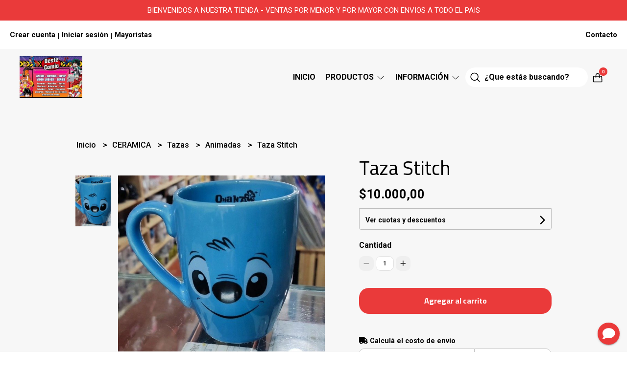

--- FILE ---
content_type: text/html; charset=UTF-8
request_url: https://www.oestecomic.com.ar/tazas/taza-stitch
body_size: 22564
content:
<!DOCTYPE html>
<html lang="es">
<head>
    <meta charset="UTF-8">
    <meta name="viewport" content="width=device-width,user-scalable=no,initial-scale=1.0,minimum-scale=1.0,maximum-scale=1.0" />
    <meta name="csrf-token" content="gBO42KJn9lMvvbd7hiiIp6uZSlKWIdN3j6jkX5ao">
    <meta http-equiv="X-UA-Compatible" content="ie=edge">
            <meta name="p:domain_verify" content="c3f3eaf3983446a3deef2fab275c11a9"/>
        <link rel="canonical" href="https://www.oestecomic.com.ar/ceramica/tazas/animadas/taza-stitch">
    <title>Taza Stitch - Oeste Comic</title>
     
    <meta name="description" content="Puede ser en taza bombe, conica o rectaEs según la taza q este disponible al momento del pedido">
    <meta property="og:url" content="https://www.oestecomic.com.ar/ceramica/tazas/animadas/taza-stitch"/>
    <meta property="og:type" content="product"/> 
    <meta property="og:title" content="Taza Stitch"/>
    <meta property="og:description" content="Puede ser en taza bombe, conica o rectaEs según la taza q este disponible al momento del pedido"/>
    <meta property="og:image" content="https://d22fxaf9t8d39k.cloudfront.net/2b9c90871f2cc77928e713b1d68af99b1f79900def4481a2753951480d236e76207050.jpg"/>
                <meta property="product:price:amount" content="10000"/> 
        <meta property="og:price:amount" content="10000"/> 
        <meta property="product:price:currency" content="ARS"/>
        <link rel="stylesheet" href="https://cdn.jsdelivr.net/npm/uikit@3.5.10/dist/css/uikit.min.css" />
    <link rel="stylesheet" href="https://d2gsyhqn7794lh.cloudfront.net/all.min.css" />
    <link rel="stylesheet" href="https://fonts.googleapis.com/css2?family=Cairo:wght@300;400;700&family=Roboto:wght@300;400;500;700&display=swap">
    <link rel="shortcut icon" href="https://d22fxaf9t8d39k.cloudfront.net/favicon.png" />
    <style type="text/css">
        .uk-h1, .uk-h2, .uk-h3, .uk-h4, .uk-h5, .uk-h6, .uk-heading-2xlarge, .uk-heading-large, .uk-heading-medium, .uk-heading-small, .uk-heading-xlarge, .uk-button , h1, h2, h3, h4, h5, h6 {
            font-family: 'Cairo', sans-serif;
        }
        html, body, p, span, .field__label, .field__input, .field__textarea, .field__select {
            font-family: 'Roboto', sans-serif;
        }
        .background--primary, .background--primary-hover:hover {
            background-color: #ea3a3a;
        }
        .text--primary, .text--primary-hover:hover, body {
            color: #000000 !important;
        }
        .contrast_text--primary, .contrast_text--primary-hover:hover {
            color: #ffffff;
        }
        .checkbox__check:checked::before {
            border: solid #ea3a3a;
        }
        .checkbox__check:checked, .checkbox__check:checked:focus {
            border: 1px solid #ea3a3a;
        }
        .checkbox__check:checked+.checkout__label-text {
            color: #ea3a3a;
        }
        .border--primary {
            border: solid #000000;
        }
        .products-feed__categories-list::-webkit-scrollbar-thumb, .uk-navbar-dropdown >.desktop-list__menu::-webkit-scrollbar-thumb {
            background: #ea3a3a;
        }
        .border-radius {
            border-radius: 10px;
        }
        .border-radius-2x {
            border-radius: 20px;
        }
        .field__input.border-radius, .field__select.border-radius, .field__textarea.border-radius {
            border-radius: 10px;
        }
        .field__input.border-radius--plain, .field__select.border-radius--plain, .field__textarea.border-radius--plain {
            border-radius: 10px;
        }
        .field__input.border-radius.field__input--right-button {
            border-top-right-radius: 0px;
            border-bottom-right-radius: 0px;
        }
    </style>
    <link rel="stylesheet" href="https://d2op8dwcequzql.cloudfront.net/assets/1.35.0/templates/elara/css/style.css" />
                    <script>
!function(f,b,e,v,n,t,s)
{if(f.fbq)return;n=f.fbq=function(){n.callMethod?
n.callMethod.apply(n,arguments):n.queue.push(arguments)};
if(!f._fbq)f._fbq=n;n.push=n;n.loaded=!0;n.version='2.0';
n.queue=[];t=b.createElement(e);t.async=!0;
t.src=v;s=b.getElementsByTagName(e)[0];
s.parentNode.insertBefore(t,s)}(window, document,'script',
'https://connect.facebook.net/en_US/fbevents.js');
fbq('init', '918341615891018');
fbq('track', 'PageView');
</script>
<noscript><img height="1" width="1" style="display:none"
src="https://www.facebook.com/tr?id=918341615891018&ev=PageView&noscript=1"
/></noscript>
        </head>

<body>

    
    <div id="mobile-menu-sidenav" class="mobile-menu-sidenav" uk-offcanvas="overlay: true; flip: true; mode: slide">
    <div class="mobile-menu-sidenav__offcanvas-bar uk-offcanvas-bar uk-offcanvas-bar--desktop-full uk-offcanvas-bar--mobile-full text--primary">
        <button class="mobile-menu-sidenav__offcanvas-close uk-offcanvas-close text--primary" type="button" uk-close></button>
        <div class="mobile-menu-sidenav__menu">
                <ul class="mobile-menu-sidenav__list uk-nav-default uk-nav-parent-icon" uk-nav>
                    <li class="mobile-menu-sidenav__list-item">
                        <a href="https://www.oestecomic.com.ar" class="mobile-menu-sidenav__item-link">Inicio</a>
                    </li>
                    <li class="mobile-menu-sidenav__list-item uk-parent">
                        <a href="/productos" class="mobile-menu-sidenav__item-link">Productos</a>
                                                    <ul class="mobile-menu-sidenav__sublist uk-nav-default uk-nav-sub uk-nav-parent-icon" uk-nav>
                <li class="mobile-menu-sidenav__list-item">
            <a href="https://www.oestecomic.com.ar/productos" class="mobile-menu-sidenav__item-link">
                Ver todo en Productos
            </a>
        </li>
                                            <li class="mobile-menu-sidenav__item-link uk-parent">
                    <a href="#" class="mobile-menu-sidenav__item-link">
                        Merchandising
                    </a>
                    <ul class="mobile-menu-sidenav__sublist uk-nav-default uk-nav-sub uk-nav-parent-icon" uk-nav>
            <li class="mobile-menu-sidenav__list-item">
            <a href="https://www.oestecomic.com.ar/merchandising" class="mobile-menu-sidenav__item-link">
                Ver todo en Merchandising
            </a>
        </li>
                                                            <li class="mobile-menu-sidenav__list-item">
                    <a href="https://www.oestecomic.com.ar/merchandising/gorros-polares" class="mobile-menu-sidenav__item-link">
                        Gorros Polares
                    </a>
                </li>
                                                            <li class="mobile-menu-sidenav__list-item">
                    <a href="https://www.oestecomic.com.ar/merchandising/anillos" class="mobile-menu-sidenav__item-link">
                        Anillos
                    </a>
                </li>
                                                            <li class="mobile-menu-sidenav__list-item">
                    <a href="https://www.oestecomic.com.ar/merchandising/aros" class="mobile-menu-sidenav__item-link">
                        Aros
                    </a>
                </li>
                                                            <li class="mobile-menu-sidenav__list-item">
                    <a href="https://www.oestecomic.com.ar/merchandising/short-de-bano" class="mobile-menu-sidenav__item-link">
                        Short de Baño
                    </a>
                </li>
                                                            <li class="mobile-menu-sidenav__list-item">
                    <a href="https://www.oestecomic.com.ar/merchandising/billeteras" class="mobile-menu-sidenav__item-link">
                        Billeteras
                    </a>
                </li>
                                                            <li class="mobile-menu-sidenav__list-item">
                    <a href="https://www.oestecomic.com.ar/merchandising/gorras-curvas" class="mobile-menu-sidenav__item-link">
                        Gorras Curvas
                    </a>
                </li>
                                                            <li class="mobile-menu-sidenav__list-item">
                    <a href="https://www.oestecomic.com.ar/merchandising/varitas-harry-potter" class="mobile-menu-sidenav__item-link">
                        Varitas Harry Potter
                    </a>
                </li>
                                                            <li class="mobile-menu-sidenav__list-item">
                    <a href="https://www.oestecomic.com.ar/merchandising/cosplay" class="mobile-menu-sidenav__item-link">
                        Cosplay
                    </a>
                </li>
                                                            <li class="mobile-menu-sidenav__list-item">
                    <a href="https://www.oestecomic.com.ar/merchandising/pines-55-milimetros" class="mobile-menu-sidenav__item-link">
                        Pines 55 milimetros
                    </a>
                </li>
                                                            <li class="mobile-menu-sidenav__list-item">
                    <a href="https://www.oestecomic.com.ar/merchandising/remeras" class="mobile-menu-sidenav__item-link">
                        Remeras
                    </a>
                </li>
                                                            <li class="mobile-menu-sidenav__list-item">
                    <a href="https://www.oestecomic.com.ar/merchandising/polleras-tableadas" class="mobile-menu-sidenav__item-link">
                        Polleras Tableadas
                    </a>
                </li>
                                                            <li class="mobile-menu-sidenav__list-item">
                    <a href="https://www.oestecomic.com.ar/merchandising/buzos-y-camperas" class="mobile-menu-sidenav__item-link">
                        Buzos y Camperas
                    </a>
                </li>
                                                            <li class="mobile-menu-sidenav__list-item">
                    <a href="https://www.oestecomic.com.ar/merchandising/peluches" class="mobile-menu-sidenav__item-link">
                        Peluches
                    </a>
                </li>
                                                                                                                                                                                                                                                                                                                                                                                                                                                                                                                                                                                                                                    </ul>                </li>
                                                                                                                                                                                                                        <li class="mobile-menu-sidenav__item-link uk-parent">
                    <a href="#" class="mobile-menu-sidenav__item-link">
                        Escolar
                    </a>
                    <ul class="mobile-menu-sidenav__sublist uk-nav-default uk-nav-sub uk-nav-parent-icon" uk-nav>
            <li class="mobile-menu-sidenav__list-item">
            <a href="https://www.oestecomic.com.ar/escolar" class="mobile-menu-sidenav__item-link">
                Ver todo en Escolar
            </a>
        </li>
                                                                                                                                                                                                                                    <li class="mobile-menu-sidenav__list-item">
                    <a href="https://www.oestecomic.com.ar/escolar/cartucheras-kawai" class="mobile-menu-sidenav__item-link">
                        Cartucheras Kawai
                    </a>
                </li>
                                                            <li class="mobile-menu-sidenav__list-item">
                    <a href="https://www.oestecomic.com.ar/escolar/mochilas-reforzadas-sin-forrar" class="mobile-menu-sidenav__item-link">
                        Mochilas Reforzadas sin forrar
                    </a>
                </li>
                                                            <li class="mobile-menu-sidenav__list-item">
                    <a href="https://www.oestecomic.com.ar/escolar/mochilas-comunes" class="mobile-menu-sidenav__item-link">
                        Mochilas Comunes
                    </a>
                </li>
                                                            <li class="mobile-menu-sidenav__list-item">
                    <a href="https://www.oestecomic.com.ar/escolar/carpetas-n3" class="mobile-menu-sidenav__item-link">
                        Carpetas N3
                    </a>
                </li>
                                                            <li class="mobile-menu-sidenav__list-item">
                    <a href="https://www.oestecomic.com.ar/escolar/mochilas-reforzadas-forradas" class="mobile-menu-sidenav__item-link">
                        Mochilas Reforzadas Forradas
                    </a>
                </li>
                                                                                                                                                                                                                                                                                                                                                                                                                                                                                                                                                            </ul>                </li>
                                                                                                                        <li class="mobile-menu-sidenav__item-link uk-parent">
                    <a href="#" class="mobile-menu-sidenav__item-link">
                        CERAMICA
                    </a>
                    <ul class="mobile-menu-sidenav__sublist uk-nav-default uk-nav-sub uk-nav-parent-icon" uk-nav>
            <li class="mobile-menu-sidenav__list-item">
            <a href="https://www.oestecomic.com.ar/ceramica" class="mobile-menu-sidenav__item-link">
                Ver todo en CERAMICA
            </a>
        </li>
                                                                                                                                                                                                                                                                                                            <li class="mobile-menu-sidenav__list-item">
                    <a href="https://www.oestecomic.com.ar/ceramica/azucareras" class="mobile-menu-sidenav__item-link">
                        Azucareras
                    </a>
                </li>
                                                            <li class="mobile-menu-sidenav__list-item">
                    <a href="https://www.oestecomic.com.ar/ceramica/bandeja-rectangular" class="mobile-menu-sidenav__item-link">
                        Bandeja rectangular
                    </a>
                </li>
                                                            <li class="mobile-menu-sidenav__list-item">
                    <a href="https://www.oestecomic.com.ar/ceramica/chocolatero" class="mobile-menu-sidenav__item-link">
                        Chocolatero
                    </a>
                </li>
                                                            <li class="mobile-menu-sidenav__list-item">
                    <a href="https://www.oestecomic.com.ar/ceramica/plato-redondo-blanco" class="mobile-menu-sidenav__item-link">
                        Plato redondo blanco
                    </a>
                </li>
                                                            <li class="mobile-menu-sidenav__list-item">
                    <a href="https://www.oestecomic.com.ar/ceramica/mates" class="mobile-menu-sidenav__item-link">
                        Mates
                    </a>
                </li>
                                                            <li class="mobile-menu-sidenav__item-link uk-parent">
                    <a href="#" class="mobile-menu-sidenav__item-link">
                        Tazas
                    </a>
                    <ul class="mobile-menu-sidenav__sublist uk-nav-default uk-nav-sub uk-nav-parent-icon" uk-nav>
            <li class="mobile-menu-sidenav__list-item">
            <a href="https://www.oestecomic.com.ar/ceramica/tazas" class="mobile-menu-sidenav__item-link">
                Ver todo en Tazas
            </a>
        </li>
                                                                                                                                                                                                                                                                                                                                                                                    <li class="mobile-menu-sidenav__list-item">
                    <a href="https://www.oestecomic.com.ar/ceramica/tazas/futbol" class="mobile-menu-sidenav__item-link">
                        Futbol
                    </a>
                </li>
                                                            <li class="mobile-menu-sidenav__list-item">
                    <a href="https://www.oestecomic.com.ar/ceramica/tazas/musica" class="mobile-menu-sidenav__item-link">
                        Musica
                    </a>
                </li>
                                                            <li class="mobile-menu-sidenav__list-item">
                    <a href="https://www.oestecomic.com.ar/ceramica/tazas/animadas" class="mobile-menu-sidenav__item-link">
                        Animadas
                    </a>
                </li>
                                                            <li class="mobile-menu-sidenav__list-item">
                    <a href="https://www.oestecomic.com.ar/ceramica/tazas/autos" class="mobile-menu-sidenav__item-link">
                        Autos
                    </a>
                </li>
                                                            <li class="mobile-menu-sidenav__list-item">
                    <a href="https://www.oestecomic.com.ar/ceramica/tazas/kpop" class="mobile-menu-sidenav__item-link">
                        Kpop
                    </a>
                </li>
                                                            <li class="mobile-menu-sidenav__list-item">
                    <a href="https://www.oestecomic.com.ar/ceramica/tazas/series" class="mobile-menu-sidenav__item-link">
                        Series
                    </a>
                </li>
                                                                                                                                                                                                                                                                                                                                                                                                </ul>                </li>
                                                                                                                                    <li class="mobile-menu-sidenav__item-link uk-parent">
                    <a href="#" class="mobile-menu-sidenav__item-link">
                        Tazones
                    </a>
                    <ul class="mobile-menu-sidenav__sublist uk-nav-default uk-nav-sub uk-nav-parent-icon" uk-nav>
            <li class="mobile-menu-sidenav__list-item">
            <a href="https://www.oestecomic.com.ar/ceramica/tazones" class="mobile-menu-sidenav__item-link">
                Ver todo en Tazones
            </a>
        </li>
                                                                                                                                                                                                                                                                                                                                                                                                                                                                        <li class="mobile-menu-sidenav__list-item">
                    <a href="https://www.oestecomic.com.ar/ceramica/tazones/futbol" class="mobile-menu-sidenav__item-link">
                        futbol
                    </a>
                </li>
                                                            <li class="mobile-menu-sidenav__list-item">
                    <a href="https://www.oestecomic.com.ar/ceramica/tazones/musica" class="mobile-menu-sidenav__item-link">
                        Musica
                    </a>
                </li>
                                                            <li class="mobile-menu-sidenav__list-item">
                    <a href="https://www.oestecomic.com.ar/ceramica/tazones/animadas" class="mobile-menu-sidenav__item-link">
                        Animadas
                    </a>
                </li>
                                                            <li class="mobile-menu-sidenav__list-item">
                    <a href="https://www.oestecomic.com.ar/ceramica/tazones/series" class="mobile-menu-sidenav__item-link">
                        Series
                    </a>
                </li>
                                                            <li class="mobile-menu-sidenav__list-item">
                    <a href="https://www.oestecomic.com.ar/ceramica/tazones/kpop" class="mobile-menu-sidenav__item-link">
                        Kpop
                    </a>
                </li>
                                                            <li class="mobile-menu-sidenav__list-item">
                    <a href="https://www.oestecomic.com.ar/ceramica/tazones/autos" class="mobile-menu-sidenav__item-link">
                        Autos
                    </a>
                </li>
                                                                                                                                                                                                                                                                                                            </ul>                </li>
                                                                                                                                    <li class="mobile-menu-sidenav__list-item">
                    <a href="https://www.oestecomic.com.ar/ceramica/teteras" class="mobile-menu-sidenav__item-link">
                        Teteras
                    </a>
                </li>
                                                            <li class="mobile-menu-sidenav__list-item">
                    <a href="https://www.oestecomic.com.ar/ceramica/tazas-con-forma" class="mobile-menu-sidenav__item-link">
                        Tazas con forma
                    </a>
                </li>
                                                            <li class="mobile-menu-sidenav__list-item">
                    <a href="https://www.oestecomic.com.ar/ceramica/chop" class="mobile-menu-sidenav__item-link">
                        Chop
                    </a>
                </li>
                                                            <li class="mobile-menu-sidenav__list-item">
                    <a href="https://www.oestecomic.com.ar/ceramica/tazas-compartidas" class="mobile-menu-sidenav__item-link">
                        Tazas Compartidas
                    </a>
                </li>
                                                            <li class="mobile-menu-sidenav__list-item">
                    <a href="https://www.oestecomic.com.ar/ceramica/set" class="mobile-menu-sidenav__item-link">
                        Set
                    </a>
                </li>
                                                            <li class="mobile-menu-sidenav__list-item">
                    <a href="https://www.oestecomic.com.ar/ceramica/plato-corazon" class="mobile-menu-sidenav__item-link">
                        Plato Corazon
                    </a>
                </li>
                                                            <li class="mobile-menu-sidenav__list-item">
                    <a href="https://www.oestecomic.com.ar/ceramica/accesorios" class="mobile-menu-sidenav__item-link">
                        Accesorios
                    </a>
                </li>
                                                                                                                                                                                                                        </ul>                </li>
                                                                                                                                                                                                                                                                                                                                                                                    <li class="mobile-menu-sidenav__item-link uk-parent">
                    <a href="#" class="mobile-menu-sidenav__item-link">
                        VIDRIO
                    </a>
                    <ul class="mobile-menu-sidenav__sublist uk-nav-default uk-nav-sub uk-nav-parent-icon" uk-nav>
            <li class="mobile-menu-sidenav__list-item">
            <a href="https://www.oestecomic.com.ar/vidrio" class="mobile-menu-sidenav__item-link">
                Ver todo en VIDRIO
            </a>
        </li>
                                                                                                                                                                                                                                                                                                                                                                                                                                                                                                                                                                                                                                                <li class="mobile-menu-sidenav__item-link uk-parent">
                    <a href="#" class="mobile-menu-sidenav__item-link">
                        Pinta 540 ML
                    </a>
                    <ul class="mobile-menu-sidenav__sublist uk-nav-default uk-nav-sub uk-nav-parent-icon" uk-nav>
            <li class="mobile-menu-sidenav__list-item">
            <a href="https://www.oestecomic.com.ar/vidrio/pinta-540-ml" class="mobile-menu-sidenav__item-link">
                Ver todo en Pinta 540 ML
            </a>
        </li>
                                                                                                                                                                                                                                                                                                                                                                                                                                                                                                                                                                                                                                                            <li class="mobile-menu-sidenav__list-item">
                    <a href="https://www.oestecomic.com.ar/vidrio/pinta-540-ml/futbol" class="mobile-menu-sidenav__item-link">
                        Futbol
                    </a>
                </li>
                                                            <li class="mobile-menu-sidenav__list-item">
                    <a href="https://www.oestecomic.com.ar/vidrio/pinta-540-ml/musica" class="mobile-menu-sidenav__item-link">
                        Musica
                    </a>
                </li>
                                                            <li class="mobile-menu-sidenav__list-item">
                    <a href="https://www.oestecomic.com.ar/vidrio/pinta-540-ml/animados" class="mobile-menu-sidenav__item-link">
                        Animados
                    </a>
                </li>
                                                            <li class="mobile-menu-sidenav__list-item">
                    <a href="https://www.oestecomic.com.ar/vidrio/pinta-540-ml/cervezas" class="mobile-menu-sidenav__item-link">
                        cervezas
                    </a>
                </li>
                                                                                                                                                </ul>                </li>
                                                                                                            <li class="mobile-menu-sidenav__list-item">
                    <a href="https://www.oestecomic.com.ar/vidrio/velas" class="mobile-menu-sidenav__item-link">
                        Velas
                    </a>
                </li>
                                                            <li class="mobile-menu-sidenav__item-link uk-parent">
                    <a href="#" class="mobile-menu-sidenav__item-link">
                        Chop 400 ML
                    </a>
                    <ul class="mobile-menu-sidenav__sublist uk-nav-default uk-nav-sub uk-nav-parent-icon" uk-nav>
            <li class="mobile-menu-sidenav__list-item">
            <a href="https://www.oestecomic.com.ar/vidrio/chop-400-ml" class="mobile-menu-sidenav__item-link">
                Ver todo en Chop 400 ML
            </a>
        </li>
                                                                                                                                                                                                                                                                                                                                                                                                                                                                                                                                                                                                                                                                                                                                    <li class="mobile-menu-sidenav__list-item">
                    <a href="https://www.oestecomic.com.ar/vidrio/chop-400-ml/futbol" class="mobile-menu-sidenav__item-link">
                        Futbol
                    </a>
                </li>
                                                            <li class="mobile-menu-sidenav__list-item">
                    <a href="https://www.oestecomic.com.ar/vidrio/chop-400-ml/animados" class="mobile-menu-sidenav__item-link">
                        Animados
                    </a>
                </li>
                                                            <li class="mobile-menu-sidenav__list-item">
                    <a href="https://www.oestecomic.com.ar/vidrio/chop-400-ml/cervezas" class="mobile-menu-sidenav__item-link">
                        Cervezas
                    </a>
                </li>
                                                                                    </ul>                </li>
                                                                                                <li class="mobile-menu-sidenav__item-link uk-parent">
                    <a href="#" class="mobile-menu-sidenav__item-link">
                        Vasos 350 Ml
                    </a>
                    <ul class="mobile-menu-sidenav__sublist uk-nav-default uk-nav-sub uk-nav-parent-icon" uk-nav>
            <li class="mobile-menu-sidenav__list-item">
            <a href="https://www.oestecomic.com.ar/vidrio/vasos-350-ml" class="mobile-menu-sidenav__item-link">
                Ver todo en Vasos 350 Ml
            </a>
        </li>
                                                                                                                                                                                                                                                                                                                                                                                                                                                                                                                                                                                                                                                                                                                                                                                    <li class="mobile-menu-sidenav__list-item">
                    <a href="https://www.oestecomic.com.ar/vidrio/vasos-350-ml/futbol" class="mobile-menu-sidenav__item-link">
                        Futbol
                    </a>
                </li>
                                                            <li class="mobile-menu-sidenav__list-item">
                    <a href="https://www.oestecomic.com.ar/vidrio/vasos-350-ml/autos" class="mobile-menu-sidenav__item-link">
                        Autos
                    </a>
                </li>
                                                            <li class="mobile-menu-sidenav__list-item">
                    <a href="https://www.oestecomic.com.ar/vidrio/vasos-350-ml/musica" class="mobile-menu-sidenav__item-link">
                        Musica
                    </a>
                </li>
                                                            <li class="mobile-menu-sidenav__list-item">
                    <a href="https://www.oestecomic.com.ar/vidrio/vasos-350-ml/animados" class="mobile-menu-sidenav__item-link">
                        Animados
                    </a>
                </li>
                        </ul>                </li>
                                                                        </ul>                </li>
                                                                                                                                                                                                            </ul>                                            </li>
                                            <li class="mobile-menu-sidenav__list-item uk-parent">
                            <a href="#" class="mobile-menu-sidenav__item-link">Información</a>
                            <ul class="uk-nav-sub uk-nav-parent-icon">
                                                                                                            <li class="mobile-menu-sidenav__list-item">
                                            <a href="https://www.oestecomic.com.ar/nosotros" class="mobile-menu-sidenav__item-link">NOSOTROS</a>
                                        </li>
                                                                                                                                                <li class="mobile-menu-sidenav__list-item">
                                            <a href="https://www.oestecomic.com.ar/compras-mayoristas" class="mobile-menu-sidenav__item-link">COMPRAS MAYORISTAS</a>
                                        </li>
                                                                                                </ul>
                        </li>
                                                                                    <li class="mobile-menu-sidenav__list-item">
                            <a href="#wholesaler-modal" class="mobile-menu-sidenav__item-link" uk-toggle>Mayoristas</a>
                        </li>
                                                                <li class="mobile-menu-sidenav__list-item">
                            <a href="#contact-modal" class="mobile-menu-sidenav__item-link" uk-toggle>Contacto</a>
                        </li>
                                        <li class="mobile-menu-sidenav__list-item--divider"></li>
                </ul>
                <ul class="mobile-menu-sidenav__list-buttons mobile-menu-sidenav__list uk-nav-default uk-nav-parent-icon" uk-nav>
                                            <li>
                            <a href="#login-modal" class="mobile-menu-sidenav__item-link" uk-toggle>
                                <button type="button" id="login-mobile-btn" class="button button--full background--primary background--primary-hover contrast_text--primary contrast_text--primary-hover uk-button uk-button-input border-radius"  data-label="Iniciar sesión" data-spinner-ratio="0.75" >
     
        Iniciar sesión
    </button>                            </a>
                        </li>
                        <li>
                            <a href="#register-modal" class="mobile-menu-sidenav__item-link mobile-menu-sidenav__item-link--button" uk-toggle>Crear cuenta</a>
                        </li>
                                    </ul>
            </div>
    </div>
</div>    

    
            <div class="header-announcement background--primary">
            <p class="header-announcement__text contrast_text--primary">
                                    BIENVENIDOS A NUESTRA TIENDA - VENTAS POR MENOR Y POR MAYOR CON ENVIOS A TODO EL PAIS
                            </p>
        </div>
        

    
    <div class="banner-login">
        <ul class="banner-login__list uk-flex uk-flex-middle uk-flex-between">
            <div class="uk-flex">
                                    <li class="banner-list__subitem text--primary">
                        <a href="#register-modal" class="banner-list-link__text banner-list-link__text--bold" uk-toggle>
                            Crear cuenta
                        </a>
                    </li>
                    <li class="banner-list__link banner-list-link__text--bold">|</li>
                    <li class="banner-list__subitem text--primary">
                        <a href="#login-modal" class="banner-list-link__text banner-list-link__text--bold" uk-toggle>
                            Iniciar sesión
                        </a>
                    </li>
                                            <li class="banner-list__link banner-list-link__text--bold">
                            |
                        </li>
                        <li class="banner-list__subitem text--primary">
                            <a href="#wholesaler-modal" class="banner-list-link__text banner-list-link__text--bold" uk-toggle>
                                Mayoristas
                            </a>
                        </li>
                                                </div>
            <div class="uk-flex">
                                                                    <li class="banner-list__subitem text--primary">
                        <a href="#contact-modal" class="banner-list__link banner-list-link__text--bold" uk-toggle>
                           Contacto
                        </a>
                    </li>
                            </div>
        </ul>
    </div>
    

    
    <div class="header-menu">
        <div class="uk-container">
            
            <nav class="header-menu__desktop uk-flex uk-flex-middle uk-flex-between uk-visible@m">
                
                <div class="header-logo header__left uk-flex uk-flex-middle">
                                            <a href="https://www.oestecomic.com.ar" class="header-logo__link">
                            <img src="https://d22fxaf9t8d39k.cloudfront.net/4682accb7dffea54d12d103e236fa5a9837aa274085dd36694df458e0a471286207050.jpg" class="header-logo__image" alt="Logo" />
                        </a>
                                    </div>
                

                
                <ul class="header-menu__desktop-list uk-flex uk-flex-middle">
                    <li class="desktop-list__item text--primary">
                        <a href="https://www.oestecomic.com.ar" class="desktop-list__link">
                            Inicio
                        </a>
                    </li>
                    <li class="desktop-list__item text--primary">
                        <a href="#" class="desktop-list__link">
                            Productos
                            <span class="desktop-list__down-icon text--primary" uk-icon="icon: chevron-down"></span>
                        </a>
                                                    <div class="header-menu__desktop-list__container-list uk-navbar-dropdown uk-navbar-dropdown-width-4" uk-dropdown="pos: bottom-left; boundary: !.header-menu__desktop-list; boundary-align: true">
                                <a href="https://www.oestecomic.com.ar/productos">
                                    <div class="uk-flex uk-flex-middle">
                                        <p class="desktop-list__title text--primary">Productos</p> <b class="desktop-list__text">(Ver todo)</b>
                                    </div>
                                </a>
                                <hr>
                                <div class="desktop-list__menu uk-navbar-dropdown-grid uk-child-width-1-4" uk-grid>
                                    <ul class="uk-nav uk-navbar-dropdown-nav">
                <li class="text--primary">
                    <a href="https://www.oestecomic.com.ar/merchandising" class="desktop-list-link__text desktop-list-link__text--bold text--primary">
                        Merchandising
                    </a>
                    <ul class="uk-nav uk-navbar-dropdown-nav">        
                <li class="desktop-list__subitem text--primary">
                    <a href="https://www.oestecomic.com.ar/merchandising/gorros-polares" class="desktop-list-link__text desktop-list-link__default">
                        Gorros Polares
                    </a>
                </li>
            </ul>
           
                            <ul class="uk-nav uk-navbar-dropdown-nav">        
                <li class="desktop-list__subitem text--primary">
                    <a href="https://www.oestecomic.com.ar/merchandising/anillos" class="desktop-list-link__text desktop-list-link__default">
                        Anillos
                    </a>
                </li>
            </ul>
           
                            <ul class="uk-nav uk-navbar-dropdown-nav">        
                <li class="desktop-list__subitem text--primary">
                    <a href="https://www.oestecomic.com.ar/merchandising/aros" class="desktop-list-link__text desktop-list-link__default">
                        Aros
                    </a>
                </li>
            </ul>
           
                            <ul class="uk-nav uk-navbar-dropdown-nav">        
                <li class="desktop-list__subitem text--primary">
                    <a href="https://www.oestecomic.com.ar/merchandising/short-de-bano" class="desktop-list-link__text desktop-list-link__default">
                        Short de Baño
                    </a>
                </li>
            </ul>
           
                            <ul class="uk-nav uk-navbar-dropdown-nav">        
                <li class="desktop-list__subitem text--primary">
                    <a href="https://www.oestecomic.com.ar/merchandising/billeteras" class="desktop-list-link__text desktop-list-link__default">
                        Billeteras
                    </a>
                </li>
            </ul>
           
                            <ul class="uk-nav uk-navbar-dropdown-nav">        
                <li class="desktop-list__subitem text--primary">
                    <a href="https://www.oestecomic.com.ar/merchandising/gorras-curvas" class="desktop-list-link__text desktop-list-link__default">
                        Gorras Curvas
                    </a>
                </li>
            </ul>
           
                            <ul class="uk-nav uk-navbar-dropdown-nav">        
                <li class="desktop-list__subitem text--primary">
                    <a href="https://www.oestecomic.com.ar/merchandising/varitas-harry-potter" class="desktop-list-link__text desktop-list-link__default">
                        Varitas Harry Potter
                    </a>
                </li>
            </ul>
           
                            <ul class="uk-nav uk-navbar-dropdown-nav">        
                <li class="desktop-list__subitem text--primary">
                    <a href="https://www.oestecomic.com.ar/merchandising/cosplay" class="desktop-list-link__text desktop-list-link__default">
                        Cosplay
                    </a>
                </li>
            </ul>
           
                            <ul class="uk-nav uk-navbar-dropdown-nav">        
                <li class="desktop-list__subitem text--primary">
                    <a href="https://www.oestecomic.com.ar/merchandising/pines-55-milimetros" class="desktop-list-link__text desktop-list-link__default">
                        Pines 55 milimetros
                    </a>
                </li>
            </ul>
           
                            <ul class="uk-nav uk-navbar-dropdown-nav">        
                <li class="desktop-list__subitem text--primary">
                    <a href="https://www.oestecomic.com.ar/merchandising/remeras" class="desktop-list-link__text desktop-list-link__default">
                        Remeras
                    </a>
                </li>
            </ul>
           
                            <ul class="uk-nav uk-navbar-dropdown-nav">        
                <li class="desktop-list__subitem text--primary">
                    <a href="https://www.oestecomic.com.ar/merchandising/polleras-tableadas" class="desktop-list-link__text desktop-list-link__default">
                        Polleras Tableadas
                    </a>
                </li>
            </ul>
           
                            <ul class="uk-nav uk-navbar-dropdown-nav">        
                <li class="desktop-list__subitem text--primary">
                    <a href="https://www.oestecomic.com.ar/merchandising/buzos-y-camperas" class="desktop-list-link__text desktop-list-link__default">
                        Buzos y Camperas
                    </a>
                </li>
            </ul>
           
                            <ul class="uk-nav uk-navbar-dropdown-nav">        
                <li class="desktop-list__subitem text--primary">
                    <a href="https://www.oestecomic.com.ar/merchandising/peluches" class="desktop-list-link__text desktop-list-link__default">
                        Peluches
                    </a>
                </li>
            </ul>
           
                                                                                                                                                                                                        






                </li>
            </ul>
           
                                                                                <ul class="uk-nav uk-navbar-dropdown-nav">
                <li class="text--primary">
                    <a href="https://www.oestecomic.com.ar/escolar" class="desktop-list-link__text desktop-list-link__text--bold text--primary">
                        Escolar
                    </a>
                    <ul class="uk-nav uk-navbar-dropdown-nav">        
                <li class="desktop-list__subitem text--primary">
                    <a href="https://www.oestecomic.com.ar/escolar/cartucheras-kawai" class="desktop-list-link__text desktop-list-link__default">
                        Cartucheras Kawai
                    </a>
                </li>
            </ul>
           
                            <ul class="uk-nav uk-navbar-dropdown-nav">        
                <li class="desktop-list__subitem text--primary">
                    <a href="https://www.oestecomic.com.ar/escolar/mochilas-reforzadas-sin-forrar" class="desktop-list-link__text desktop-list-link__default">
                        Mochilas Reforzadas sin forrar
                    </a>
                </li>
            </ul>
           
                            <ul class="uk-nav uk-navbar-dropdown-nav">        
                <li class="desktop-list__subitem text--primary">
                    <a href="https://www.oestecomic.com.ar/escolar/mochilas-comunes" class="desktop-list-link__text desktop-list-link__default">
                        Mochilas Comunes
                    </a>
                </li>
            </ul>
           
                            <ul class="uk-nav uk-navbar-dropdown-nav">        
                <li class="desktop-list__subitem text--primary">
                    <a href="https://www.oestecomic.com.ar/escolar/carpetas-n3" class="desktop-list-link__text desktop-list-link__default">
                        Carpetas N3
                    </a>
                </li>
            </ul>
           
                            <ul class="uk-nav uk-navbar-dropdown-nav">        
                <li class="desktop-list__subitem text--primary">
                    <a href="https://www.oestecomic.com.ar/escolar/mochilas-reforzadas-forradas" class="desktop-list-link__text desktop-list-link__default">
                        Mochilas Reforzadas Forradas
                    </a>
                </li>
            </ul>
           
                                                                                                                                                                                






                </li>
            </ul>
           
                                                <ul class="uk-nav uk-navbar-dropdown-nav">
                <li class="text--primary">
                    <a href="https://www.oestecomic.com.ar/ceramica" class="desktop-list-link__text desktop-list-link__text--bold text--primary">
                        CERAMICA
                    </a>
                    <ul class="uk-nav uk-navbar-dropdown-nav">        
                <li class="desktop-list__subitem text--primary">
                    <a href="https://www.oestecomic.com.ar/ceramica/azucareras" class="desktop-list-link__text desktop-list-link__default">
                        Azucareras
                    </a>
                </li>
            </ul>
           
                            <ul class="uk-nav uk-navbar-dropdown-nav">        
                <li class="desktop-list__subitem text--primary">
                    <a href="https://www.oestecomic.com.ar/ceramica/bandeja-rectangular" class="desktop-list-link__text desktop-list-link__default">
                        Bandeja rectangular
                    </a>
                </li>
            </ul>
           
                            <ul class="uk-nav uk-navbar-dropdown-nav">        
                <li class="desktop-list__subitem text--primary">
                    <a href="https://www.oestecomic.com.ar/ceramica/chocolatero" class="desktop-list-link__text desktop-list-link__default">
                        Chocolatero
                    </a>
                </li>
            </ul>
           
                            <ul class="uk-nav uk-navbar-dropdown-nav">        
                <li class="desktop-list__subitem text--primary">
                    <a href="https://www.oestecomic.com.ar/ceramica/plato-redondo-blanco" class="desktop-list-link__text desktop-list-link__default">
                        Plato redondo blanco
                    </a>
                </li>
            </ul>
           
                            <ul class="uk-nav uk-navbar-dropdown-nav">        
                <li class="desktop-list__subitem text--primary">
                    <a href="https://www.oestecomic.com.ar/ceramica/mates" class="desktop-list-link__text desktop-list-link__default">
                        Mates
                    </a>
                </li>
            </ul>
           
                            <ul class="uk-nav uk-navbar-dropdown-nav">
                <li class="text--primary">
                    <a href="https://www.oestecomic.com.ar/ceramica/tazas" class="desktop-list-link__text desktop-list-link__default">
                        Tazas
                    </a>
                    <ul class="uk-nav uk-navbar-dropdown-nav">        
                <li class="desktop-list__subitem text--primary">
                    <a href="https://www.oestecomic.com.ar/ceramica/tazas/futbol" class="desktop-list-link__text desktop-list-link__default">
                        Futbol
                    </a>
                </li>
            </ul>
           
                            <ul class="uk-nav uk-navbar-dropdown-nav">        
                <li class="desktop-list__subitem text--primary">
                    <a href="https://www.oestecomic.com.ar/ceramica/tazas/musica" class="desktop-list-link__text desktop-list-link__default">
                        Musica
                    </a>
                </li>
            </ul>
           
                            <ul class="uk-nav uk-navbar-dropdown-nav">        
                <li class="desktop-list__subitem text--primary">
                    <a href="https://www.oestecomic.com.ar/ceramica/tazas/animadas" class="desktop-list-link__text desktop-list-link__default">
                        Animadas
                    </a>
                </li>
            </ul>
           
                            <ul class="uk-nav uk-navbar-dropdown-nav">        
                <li class="desktop-list__subitem text--primary">
                    <a href="https://www.oestecomic.com.ar/ceramica/tazas/autos" class="desktop-list-link__text desktop-list-link__default">
                        Autos
                    </a>
                </li>
            </ul>
           
                            <ul class="uk-nav uk-navbar-dropdown-nav">        
                <li class="desktop-list__subitem text--primary">
                    <a href="https://www.oestecomic.com.ar/ceramica/tazas/kpop" class="desktop-list-link__text desktop-list-link__default">
                        Kpop
                    </a>
                </li>
            </ul>
           
                            <ul class="uk-nav uk-navbar-dropdown-nav">        
                <li class="desktop-list__subitem text--primary">
                    <a href="https://www.oestecomic.com.ar/ceramica/tazas/series" class="desktop-list-link__text desktop-list-link__default">
                        Series
                    </a>
                </li>
            </ul>
           
                                                                                                                            






                </li>
            </ul>
           
                                                    <ul class="uk-nav uk-navbar-dropdown-nav">
                <li class="text--primary">
                    <a href="https://www.oestecomic.com.ar/ceramica/tazones" class="desktop-list-link__text desktop-list-link__default">
                        Tazones
                    </a>
                    <ul class="uk-nav uk-navbar-dropdown-nav">        
                <li class="desktop-list__subitem text--primary">
                    <a href="https://www.oestecomic.com.ar/ceramica/tazones/futbol" class="desktop-list-link__text desktop-list-link__default">
                        futbol
                    </a>
                </li>
            </ul>
           
                            <ul class="uk-nav uk-navbar-dropdown-nav">        
                <li class="desktop-list__subitem text--primary">
                    <a href="https://www.oestecomic.com.ar/ceramica/tazones/musica" class="desktop-list-link__text desktop-list-link__default">
                        Musica
                    </a>
                </li>
            </ul>
           
                            <ul class="uk-nav uk-navbar-dropdown-nav">        
                <li class="desktop-list__subitem text--primary">
                    <a href="https://www.oestecomic.com.ar/ceramica/tazones/animadas" class="desktop-list-link__text desktop-list-link__default">
                        Animadas
                    </a>
                </li>
            </ul>
           
                            <ul class="uk-nav uk-navbar-dropdown-nav">        
                <li class="desktop-list__subitem text--primary">
                    <a href="https://www.oestecomic.com.ar/ceramica/tazones/series" class="desktop-list-link__text desktop-list-link__default">
                        Series
                    </a>
                </li>
            </ul>
           
                            <ul class="uk-nav uk-navbar-dropdown-nav">        
                <li class="desktop-list__subitem text--primary">
                    <a href="https://www.oestecomic.com.ar/ceramica/tazones/kpop" class="desktop-list-link__text desktop-list-link__default">
                        Kpop
                    </a>
                </li>
            </ul>
           
                            <ul class="uk-nav uk-navbar-dropdown-nav">        
                <li class="desktop-list__subitem text--primary">
                    <a href="https://www.oestecomic.com.ar/ceramica/tazones/autos" class="desktop-list-link__text desktop-list-link__default">
                        Autos
                    </a>
                </li>
            </ul>
           
                                                                                                






                </li>
            </ul>
           
                                                    <ul class="uk-nav uk-navbar-dropdown-nav">        
                <li class="desktop-list__subitem text--primary">
                    <a href="https://www.oestecomic.com.ar/ceramica/teteras" class="desktop-list-link__text desktop-list-link__default">
                        Teteras
                    </a>
                </li>
            </ul>
           
                            <ul class="uk-nav uk-navbar-dropdown-nav">        
                <li class="desktop-list__subitem text--primary">
                    <a href="https://www.oestecomic.com.ar/ceramica/tazas-con-forma" class="desktop-list-link__text desktop-list-link__default">
                        Tazas con forma
                    </a>
                </li>
            </ul>
           
                            <ul class="uk-nav uk-navbar-dropdown-nav">        
                <li class="desktop-list__subitem text--primary">
                    <a href="https://www.oestecomic.com.ar/ceramica/chop" class="desktop-list-link__text desktop-list-link__default">
                        Chop
                    </a>
                </li>
            </ul>
           
                            <ul class="uk-nav uk-navbar-dropdown-nav">        
                <li class="desktop-list__subitem text--primary">
                    <a href="https://www.oestecomic.com.ar/ceramica/tazas-compartidas" class="desktop-list-link__text desktop-list-link__default">
                        Tazas Compartidas
                    </a>
                </li>
            </ul>
           
                            <ul class="uk-nav uk-navbar-dropdown-nav">        
                <li class="desktop-list__subitem text--primary">
                    <a href="https://www.oestecomic.com.ar/ceramica/set" class="desktop-list-link__text desktop-list-link__default">
                        Set
                    </a>
                </li>
            </ul>
           
                            <ul class="uk-nav uk-navbar-dropdown-nav">        
                <li class="desktop-list__subitem text--primary">
                    <a href="https://www.oestecomic.com.ar/ceramica/plato-corazon" class="desktop-list-link__text desktop-list-link__default">
                        Plato Corazon
                    </a>
                </li>
            </ul>
           
                            <ul class="uk-nav uk-navbar-dropdown-nav">        
                <li class="desktop-list__subitem text--primary">
                    <a href="https://www.oestecomic.com.ar/ceramica/accesorios" class="desktop-list-link__text desktop-list-link__default">
                        Accesorios
                    </a>
                </li>
            </ul>
           
                                                                    






                </li>
            </ul>
           
                                                                                                                                    <ul class="uk-nav uk-navbar-dropdown-nav">
                <li class="text--primary">
                    <a href="https://www.oestecomic.com.ar/vidrio" class="desktop-list-link__text desktop-list-link__text--bold text--primary">
                        VIDRIO
                    </a>
                    <ul class="uk-nav uk-navbar-dropdown-nav">
                <li class="text--primary">
                    <a href="https://www.oestecomic.com.ar/vidrio/pinta-540-ml" class="desktop-list-link__text desktop-list-link__default">
                        Pinta 540 ML
                    </a>
                    <ul class="uk-nav uk-navbar-dropdown-nav">        
                <li class="desktop-list__subitem text--primary">
                    <a href="https://www.oestecomic.com.ar/vidrio/pinta-540-ml/futbol" class="desktop-list-link__text desktop-list-link__default">
                        Futbol
                    </a>
                </li>
            </ul>
           
                            <ul class="uk-nav uk-navbar-dropdown-nav">        
                <li class="desktop-list__subitem text--primary">
                    <a href="https://www.oestecomic.com.ar/vidrio/pinta-540-ml/musica" class="desktop-list-link__text desktop-list-link__default">
                        Musica
                    </a>
                </li>
            </ul>
           
                            <ul class="uk-nav uk-navbar-dropdown-nav">        
                <li class="desktop-list__subitem text--primary">
                    <a href="https://www.oestecomic.com.ar/vidrio/pinta-540-ml/animados" class="desktop-list-link__text desktop-list-link__default">
                        Animados
                    </a>
                </li>
            </ul>
           
                            <ul class="uk-nav uk-navbar-dropdown-nav">        
                <li class="desktop-list__subitem text--primary">
                    <a href="https://www.oestecomic.com.ar/vidrio/pinta-540-ml/cervezas" class="desktop-list-link__text desktop-list-link__default">
                        cervezas
                    </a>
                </li>
            </ul>
           
                                            






                </li>
            </ul>
           
                                            <ul class="uk-nav uk-navbar-dropdown-nav">        
                <li class="desktop-list__subitem text--primary">
                    <a href="https://www.oestecomic.com.ar/vidrio/velas" class="desktop-list-link__text desktop-list-link__default">
                        Velas
                    </a>
                </li>
            </ul>
           
                            <ul class="uk-nav uk-navbar-dropdown-nav">
                <li class="text--primary">
                    <a href="https://www.oestecomic.com.ar/vidrio/chop-400-ml" class="desktop-list-link__text desktop-list-link__default">
                        Chop 400 ML
                    </a>
                    <ul class="uk-nav uk-navbar-dropdown-nav">        
                <li class="desktop-list__subitem text--primary">
                    <a href="https://www.oestecomic.com.ar/vidrio/chop-400-ml/futbol" class="desktop-list-link__text desktop-list-link__default">
                        Futbol
                    </a>
                </li>
            </ul>
           
                            <ul class="uk-nav uk-navbar-dropdown-nav">        
                <li class="desktop-list__subitem text--primary">
                    <a href="https://www.oestecomic.com.ar/vidrio/chop-400-ml/animados" class="desktop-list-link__text desktop-list-link__default">
                        Animados
                    </a>
                </li>
            </ul>
           
                            <ul class="uk-nav uk-navbar-dropdown-nav">        
                <li class="desktop-list__subitem text--primary">
                    <a href="https://www.oestecomic.com.ar/vidrio/chop-400-ml/cervezas" class="desktop-list-link__text desktop-list-link__default">
                        Cervezas
                    </a>
                </li>
            </ul>
           
                        






                </li>
            </ul>
           
                                        <ul class="uk-nav uk-navbar-dropdown-nav">
                <li class="text--primary">
                    <a href="https://www.oestecomic.com.ar/vidrio/vasos-350-ml" class="desktop-list-link__text desktop-list-link__default">
                        Vasos 350 Ml
                    </a>
                    <ul class="uk-nav uk-navbar-dropdown-nav">        
                <li class="desktop-list__subitem text--primary">
                    <a href="https://www.oestecomic.com.ar/vidrio/vasos-350-ml/futbol" class="desktop-list-link__text desktop-list-link__default">
                        Futbol
                    </a>
                </li>
            </ul>
           
                            <ul class="uk-nav uk-navbar-dropdown-nav">        
                <li class="desktop-list__subitem text--primary">
                    <a href="https://www.oestecomic.com.ar/vidrio/vasos-350-ml/autos" class="desktop-list-link__text desktop-list-link__default">
                        Autos
                    </a>
                </li>
            </ul>
           
                            <ul class="uk-nav uk-navbar-dropdown-nav">        
                <li class="desktop-list__subitem text--primary">
                    <a href="https://www.oestecomic.com.ar/vidrio/vasos-350-ml/musica" class="desktop-list-link__text desktop-list-link__default">
                        Musica
                    </a>
                </li>
            </ul>
           
                            <ul class="uk-nav uk-navbar-dropdown-nav">        
                <li class="desktop-list__subitem text--primary">
                    <a href="https://www.oestecomic.com.ar/vidrio/vasos-350-ml/animados" class="desktop-list-link__text desktop-list-link__default">
                        Animados
                    </a>
                </li>
            </ul>
           
    






                </li>
            </ul>
           
                    






                </li>
            </ul>
           
                                                                






                                </div>
                            </div>
                                            </li>
                                            <li class="desktop-list__item text--primary">
                            <a class="desktop-list__link" href="#">
                                Información
                                <span class="desktop-list__down-icon text--primary" uk-icon="icon: chevron-down"></span>
                            </a>
                            <ul class="uk-nav-sub uk-nav-parent-icon" uk-dropdown>
                                                                                                            <li class="desktop-list__subitem nav-overlay text--primary">
                                            <a href="https://www.oestecomic.com.ar/nosotros" class="desktop-list-link__text desktop-list-link__text--bold">
                                                NOSOTROS
                                            </a>
                                        </li>
                                                                                                                                                <li class="desktop-list__subitem nav-overlay text--primary">
                                            <a href="https://www.oestecomic.com.ar/compras-mayoristas" class="desktop-list-link__text desktop-list-link__text--bold">
                                                COMPRAS MAYORISTAS
                                            </a>
                                        </li>
                                                                                                </ul>
                        </li>
                                        
                    <li class="desktop-list__item text--primary">
                        <form method="GET" action="/search" class="uk-search uk-search-default">
                            <span class="header-search__icon">
                                <svg width="20" height="20" version="1.1" id="Layer_1" xmlns="http://www.w3.org/2000/svg" xmlns:xlink="http://www.w3.org/1999/xlink" x="0px" y="0px"
                                viewBox="0 0 20 20" style="enable-background:new 0 0 20 20;" xml:space="preserve">
                                    <path d="M19.38,17.97l-4.24-4.24c1.05-1.42,1.61-3.09,1.61-4.86c0-4.51-3.67-8.18-8.18-8.18S0.39,4.36,0.39,8.87
                                    s3.67,8.18,8.18,8.18c2.05,0,4.01-0.76,5.52-2.15l4.18,4.18c0.15,0.15,0.35,0.23,0.56,0.23c0.21,0,0.4-0.08,0.56-0.23
                                    C19.69,18.77,19.69,18.27,19.38,17.97z M15.18,8.87c0,3.64-2.96,6.61-6.61,6.61c-3.64,0-6.61-2.96-6.61-6.61s2.96-6.61,6.61-6.61
                                    C12.21,2.26,15.18,5.23,15.18,8.87z"/>
                                </svg>
                            </span>
                            <input class="header-search__input uk-search-input" type="text" name="q" min-length="2" autocomplete="off" placeholder="¿Que estás buscando?" required>
                        </form>
                    </li>
                    
                    <li class="desktop-list__item desktop-list__item--cart desktop-list__item--cart contrast_text--primary">
                        <a href="#" uk-toggle="target: #cart-sidenav" class="desktop-list__link">
                            <svg width="20" height="20" version="1.1" id="Layer_1" xmlns="http://www.w3.org/2000/svg" xmlns:xlink="http://www.w3.org/1999/xlink" x="0px" y="0px"
	                        viewBox="0 0 20 20" style="enable-background:new 0 0 20 20;" xml:space="preserve">
                                <path d="M19.61,17.3l-0.52-9.4c-0.06-0.99-0.88-1.77-1.87-1.77h-2.95V4.99c0-2.35-1.91-4.26-4.27-4.26S5.73,2.64,5.73,4.99v1.14
                                H2.78c-0.99,0-1.81,0.78-1.87,1.77l-0.52,9.4c-0.03,0.51,0.16,1.02,0.51,1.39c0.35,0.37,0.85,0.59,1.36,0.59h15.48
                                c0.51,0,1.01-0.21,1.36-0.58C19.45,18.31,19.63,17.81,19.61,17.3z M7.26,4.99c0-1.51,1.23-2.74,2.74-2.74s2.74,1.23,2.74,2.74v1.14
                                H7.26V4.99z M17.99,17.64c-0.04,0.04-0.12,0.11-0.25,0.11H2.26c-0.13,0-0.21-0.07-0.25-0.11c-0.04-0.04-0.1-0.13-0.09-0.26l0.52-9.4
                                C2.45,7.8,2.6,7.65,2.78,7.65h2.95v1.83c0,0.42,0.34,0.76,0.76,0.76s0.76-0.34,0.76-0.76V7.65h5.48v1.83c0,0.42,0.34,0.76,0.76,0.76
                                s0.76-0.34,0.76-0.76V7.65h2.95c0.18,0,0.34,0.14,0.35,0.33l0.52,9.4C18.09,17.51,18.03,17.6,17.99,17.64z"/>
                            </svg>
                            <span class="cart-qty background--primary contrast_text--primary">0</span>
                        </a>
                    </li>
                </ul>
                
            </nav>
            

            
            <nav class="header-menu__mobile uk-flex uk-flex-middle uk-flex-between uk-hidden@m">
                
                <div class="header-logo nav-overlay uk-flex uk-flex-middle">
                                            <a href="https://www.oestecomic.com.ar" class="header-logo__link">
                            <img src="https://d22fxaf9t8d39k.cloudfront.net/4682accb7dffea54d12d103e236fa5a9837aa274085dd36694df458e0a471286207050.jpg" class="header-logo__image" alt="Logo" />
                        </a>
                                    </div>
                
                <div class="mobile__actions">
                    <ul class="mobile__actions-list nav-overlay uk-flex uk-flex-row uk-flex-middle">
                        
                        <li class="actions-list__item text--primary">
                            <a uk-toggle="target: .nav-overlay;" href="#">
                                <svg width="20" height="20" version="1.1" id="Layer_1" xmlns="http://www.w3.org/2000/svg" xmlns:xlink="http://www.w3.org/1999/xlink" x="0px" y="0px"
                                viewBox="0 0 20 20" style="enable-background:new 0 0 20 20;" xml:space="preserve">
                                    <path d="M19.38,17.97l-4.24-4.24c1.05-1.42,1.61-3.09,1.61-4.86c0-4.51-3.67-8.18-8.18-8.18S0.39,4.36,0.39,8.87
                                    s3.67,8.18,8.18,8.18c2.05,0,4.01-0.76,5.52-2.15l4.18,4.18c0.15,0.15,0.35,0.23,0.56,0.23c0.21,0,0.4-0.08,0.56-0.23
                                    C19.69,18.77,19.69,18.27,19.38,17.97z M15.18,8.87c0,3.64-2.96,6.61-6.61,6.61c-3.64,0-6.61-2.96-6.61-6.61s2.96-6.61,6.61-6.61
                                    C12.21,2.26,15.18,5.23,15.18,8.87z"/>
                                </svg>
                            </a>
                        </li>
                        
                        <li class="actions-list__item text--primary">
                            <a href="#" uk-toggle="target: #cart-sidenav" class="actions-list__item actions-list__item--cart text--primary">
                                <svg width="20" height="20" version="1.1" id="Layer_1" xmlns="http://www.w3.org/2000/svg" xmlns:xlink="http://www.w3.org/1999/xlink" x="0px" y="0px"
	                            viewBox="0 0 20 20" style="enable-background:new 0 0 20 20;" xml:space="preserve">
                                    <path d="M19.61,17.3l-0.52-9.4c-0.06-0.99-0.88-1.77-1.87-1.77h-2.95V4.99c0-2.35-1.91-4.26-4.27-4.26S5.73,2.64,5.73,4.99v1.14
                                    H2.78c-0.99,0-1.81,0.78-1.87,1.77l-0.52,9.4c-0.03,0.51,0.16,1.02,0.51,1.39c0.35,0.37,0.85,0.59,1.36,0.59h15.48
                                    c0.51,0,1.01-0.21,1.36-0.58C19.45,18.31,19.63,17.81,19.61,17.3z M7.26,4.99c0-1.51,1.23-2.74,2.74-2.74s2.74,1.23,2.74,2.74v1.14
                                    H7.26V4.99z M17.99,17.64c-0.04,0.04-0.12,0.11-0.25,0.11H2.26c-0.13,0-0.21-0.07-0.25-0.11c-0.04-0.04-0.1-0.13-0.09-0.26l0.52-9.4
                                    C2.45,7.8,2.6,7.65,2.78,7.65h2.95v1.83c0,0.42,0.34,0.76,0.76,0.76s0.76-0.34,0.76-0.76V7.65h5.48v1.83c0,0.42,0.34,0.76,0.76,0.76
                                    s0.76-0.34,0.76-0.76V7.65h2.95c0.18,0,0.34,0.14,0.35,0.33l0.52,9.4C18.09,17.51,18.03,17.6,17.99,17.64z"/>
                                </svg>
                                <span class="cart-qty background--primary contrast_text--primary">0</span>        
                            </a>
                        </li>
                        <li class="actions-list__item text--primary">
                            <a href="#" class="mobile__hamburger-btn text--primary" uk-toggle="target: #mobile-menu-sidenav">
                                <svg width="20" height="20" version="1.1" id="Layer_1" xmlns="http://www.w3.org/2000/svg" xmlns:xlink="http://www.w3.org/1999/xlink" x="0px" y="0px"
	                            viewBox="0 0 20 20" style="enable-background:new 0 0 20 20;" xml:space="preserve">
                                <g>
                                    <path d="M3.7,5.7h12.7c0.6,0,1-0.5,1-1s-0.5-1-1-1H3.7c-0.6,0-1,0.5-1,1S3.1,5.7,3.7,5.7z"/>
                                    <path d="M16.3,9H3.7c-0.6,0-1,0.5-1,1s0.5,1,1,1h12.7c0.6,0,1-0.5,1-1S16.9,9,16.3,9z"/>
                                    <path d="M16.3,14.3H3.7c-0.6,0-1,0.5-1,1s0.5,1,1,1h12.7c0.6,0,1-0.5,1-1S16.9,14.3,16.3,14.3z"/>
                                </g>
                                </svg>
                            </a>
                        </li>
                    </ul>
                </div>
                
                <div class="nav-overlay uk-navbar-left uk-flex-1" hidden>
                    <div class="uk-navbar-item uk-width-expand">
                        <form method="GET" action="/search" class="uk-search uk-search-navbar uk-width-1-1">
                            <input class="header-search__input uk-search-input " type="search" name="q" min-length="2" autocomplete="off" placeholder="Buscar..." required>
                        </form>
                    </div>
                    <a class="uk-navbar-toggle" uk-close uk-toggle="target: .nav-overlay;" href="#"></a>
                </div>
                
            </nav>
            
        </div>
    </div>
    

    
        <section class="product-vip uk-container uk-section-block--m uk-section-block--half">
        <div class="product-vip__container uk-grid-large uk-flex-center uk-grid" uk-grid>
            
                            <div class="product-vip__left-container uk-width-1-2@s uk-width-1-1">
                    <ul class="product-vip__breadcrumb breadcrumb">
                        <li class="breadcrumb__item">
                            <a href="https://www.oestecomic.com.ar" class="breadcrumb__link text--primary text--primary-hover">
                                Inicio
                            </a>
                        </li>
                                                    <li class="breadcrumb__item">
                                <a href="https://www.oestecomic.com.ar/ceramica" class="breadcrumb__link text--primary text--primary-hover">
                                    CERAMICA
                                </a>
                            </li>
                                                    <li class="breadcrumb__item">
                                <a href="https://www.oestecomic.com.ar/ceramica/tazas" class="breadcrumb__link text--primary text--primary-hover">
                                    Tazas
                                </a>
                            </li>
                                                    <li class="breadcrumb__item">
                                <a href="https://www.oestecomic.com.ar/ceramica/tazas/animadas" class="breadcrumb__link text--primary text--primary-hover">
                                    Animadas
                                </a>
                            </li>
                                                <li class="breadcrumb__item">
                            <a href="https://www.oestecomic.com.ar" class="breadcrumb__link text--primary text--primary-hover">
                                Taza Stitch
                            </a>
                        </li>
                    </ul>
                    <div class="uk-grid-small uk-grid" uk-grid>
                        <div class="uk-width-1-6@m uk-visible@m">
                            <div class="product-vip__images-scroll-container">
                                                                <div class="product-vip__images-grid">
                                    <ul class="product-vip__images-grid-list">
                                                                                    <li class="product-vip__images-grid-list-item" data-index=0>
                                                <img data-src="https://d22fxaf9t8d39k.cloudfront.net/2b9c90871f2cc77928e713b1d68af99b1f79900def4481a2753951480d236e76207050.jpg" 
                                                class="product-vip__images-grid-mini-image lazy-image  product-vip__images-grid-mini-image-active" alt="Miniatura de producto - 0" 
                                                >
                                            </li>
                                         
                                    </ul>
                                </div>
                                                            </div>
                        </div>
                        <div class="uk-width-5-6@m uk-width-1-1">
                            <div class="product__vip-images-grid-wrapper">
                                <div uk-lightbox>
                                    <a class="product-vip__images-grid-full-image-lightbox" href="https://d22fxaf9t8d39k.cloudfront.net/2b9c90871f2cc77928e713b1d68af99b1f79900def4481a2753951480d236e76207050.jpg">
                                        <img src="https://d22fxaf9t8d39k.cloudfront.net/2b9c90871f2cc77928e713b1d68af99b1f79900def4481a2753951480d236e76207050.jpg" class="product-vip__images-grid-full-image">
                                    </a>
                                                                            <a href="https://d22fxaf9t8d39k.cloudfront.net/2b9c90871f2cc77928e713b1d68af99b1f79900def4481a2753951480d236e76207050.jpg"></a>
                                     
                                </div>
                            </div>
                        </div>
                        <div class="uk-width-1-1 uk-hidden@m">
                             <div class="product-vip__images-scroll-container-horizontal">
                                                                <div class="product-vip__images-grid-horizontal">
                                    <ul class="product-vip__images-grid-list uk-flex uk-flex-row">
                                                                                    <li class="product-vip__images-grid-list-item" data-index=0>
                                                <img data-src="https://d22fxaf9t8d39k.cloudfront.net/2b9c90871f2cc77928e713b1d68af99b1f79900def4481a2753951480d236e76207050.jpg" class="product-vip__images-grid-mini-image lazy-image  product-vip__images-grid-mini-image-active" alt="Miniatura de producto - 0">
                                            </li>
                                         
                                    </ul>
                                </div>
                                                            </div>
                        </div>
                    </div>
                    <div class="product-vip__description uk-visible@m ql-container">
                        <p>Puede ser en taza bombe, conica o recta</p><p>Es según la taza q este disponible al momento del pedido</p>
                    </div>
                </div>
                        
            
            <div class="product-vip__right-container uk-width-2-5@m uk-width-1-1">
                <div class="uk-child-width-1-1 uk-grid" uk-grid>
                    <div>
                        <h1 class="product-vip__title text--primary">Taza Stitch</h1>
                         
                            <p class="product-vip__price uk-flex uk-flex-middle text--primary">
                                <span class="product-vip__price-value">
                                    $10.000,00 
                                                                    </span>
                                                            </p>

                                                                                                                                                                                  <div class="product-vip__payment-offers-container" style="border-radius: 4px 4px 4px 4px;">
                                    
                                    <div class="product-vip__show-payment-offers-box" style="display: none;">
                                        <p class="product-vip__show-payment-offers-text text--primary">
                                            <a href="#" class="product-vip__show-payment-offers-link text--primary">
                                                Ver cuotas y descuentos
                                                <span class="product-vip__show-payment-offers-loading"></span>
                                            </a>
                                        </p>
                                        <i class="fa fa-chevron-right fa-lg product-vip__show-payment-offers-icon" aria-hidden="true"></i>
                                    </div>
                                </div>
                                                                                                                                <div class="product-vip__fields uk-child-width-1-1 uk-grid" uk-grid>
                                                                    <div>
                                        <form method="POST" action="#" id="add_to_cart-form">
                                            <input type="hidden" name="product" value="10673409">
                                            <input type="hidden" name="stock" value="24128845">
                                            <div id="add_to_cart-msg"></div>
                                                                                        <div class="uk-child-width-1-1 uk-grid-small uk-grid" uk-grid>
                                                <div>
                                                    <div class="product-vip__quantity">
                                                        <p class="product-vip__quantity-name text--primary">Cantidad</p>
                                                        <div class="product-vip__quantity-fields">
                                                            <button class="product-vip__quantity-button product-vip__quantity-button--remove product-vip__quantity-button--disabled border-radius" data-action="remove"><i class="fas fa-minus"></i></button>
                                                            <span class="product-vip__quantity-value border-radius">1</span>
                                                            <button class="product-vip__quantity-button product-vip__quantity-button--add border-radius" data-action="add"><i class="fas fa-plus"></i></button>
                                                        </div>
                                                        <div class="field field--quantity">
            <input type="hidden" name="quantity" id="quantity" class="field__input border-radius" value="1" data-regex="/^[1-9]{1}([0-9]?)*$/" data-message="Ingrese una cantidad válida"  data-required="1"/>
        <p class="field__message field__message--quantity"></p>
</div>                                                    </div>
                                                </div>
                                                                                                 <div>
                                                    <button type="submit" id="add_to_cart-btn" class="button border-radius-2x button--full background--primary background--primary-hover contrast_text--primary contrast_text--primary-hover uk-button uk-button-large border-radius"  data-label="Agregar al carrito" data-spinner-ratio="1" >
     
        Agregar al carrito
    </button>                                                </div>
                                            </div>
                                        </form>
                                    </div>
                                                                            <div>
                                            <form method="GET" action="#" id="shipment_cost-form">
                                                <div class="uk-grid-collapse uk-grid" uk-grid>
                                                                                                        <div class="uk-width-1-1">
                                                        <p class="product-vip__shipment-cost-title text--primary">
                                                            <i class="fas fa-truck"></i>
                                                            Calculá el costo de envío
                                                        </p>
                                                    </div>
                                                    <div class="uk-width-3-5">
                                                        <div class="field field--shipment_cost-cp">
            <input type="number" name="shipment_cost-cp" id="shipment_cost-cp" class="field__input border-radius field__input--right-button border-radius--plain" data-regex="/^[1-9]{1}[0-9]{3}$/" data-message="Ingrese un código postal válido" placeholder="Código postal" data-required="1"/>
        <p class="field__message field__message--shipment_cost-cp"></p>
</div>                                                    </div>
                                                    <div class="uk-width-2-5">
                                                        <button type="submit" id="shipment_cost-btn" class="button uk-button-input--no-radius uk-button-input-outline button--full background--primary background--primary-hover contrast_text--primary contrast_text--primary-hover uk-button uk-button-input border-radius"  data-label="Calcular" data-spinner-ratio="0.75" >
     
        Calcular
    </button>                                                    </div>
                                                    <div class="uk-width-1-1">
                                                        <div class="product-vip__shipping-results uk-grid-small uk-child-width-1-1 uk-grid" uk-grid></div>
                                                    </div>
                                                </div>
                                            </form>        
                                        </div>
                                                                                                </div>
                                            </div>
                </div>
            </div>
            
            <div class="uk-width-1-1 uk-hidden@m">
                <div class="product-vip__description ql-container">
                    <p>Puede ser en taza bombe, conica o recta</p><p>Es según la taza q este disponible al momento del pedido</p>
                </div>
            </div>
        </div>
    </section>
     
    <div id="promotions-modal" class="modal" uk-modal>
    <div class="modal__dialog uk-modal-dialog">
        <form id="promotions-form" action="#" method="POST">
            <div class="modal__header uk-modal-header">
                <button class="modal__close text--primary text--primary-hover uk-modal-close-default uk-close-large" type="button" uk-close></button>
                <p class="modal__title uk-modal-title text--primary">Métodos de pago y financiación</p>
                            </div>
            <div class="modal__body uk-modal-body" uk-overflow-auto>
                <div id="promotions-alert"></div>
                <div id="promotions-modal-content">
                    <div class="uk-container">
            <ul id="promotions-payment-methods" uk-accordion="multiple: true">
            </ul>
       </div>
                </div>
            </div>
                    </form>
    </div>
</div>     
    

    
        

    
    <footer class="footer">
        <div class="footer__top background--primary">
            <div class="footer__container uk-container">
                <div class="footer__top__items">
                    <div class="footer__top__item footer__top__payment">
                        <h5 class="footer__top__title contrast_text--primary">
                            Medios de pago
                        </h5>
                        <div class="footer__top__icons uk-flex-wrap">
                            <img src="https://dk0k1i3js6c49.cloudfront.net/applications/logos/payment-icons/1.png" class="footer__top__icon" alt="Medio Pago"> 
    <img src="https://dk0k1i3js6c49.cloudfront.net/applications/logos/payment-icons/mastercard.png" class="footer__top__icon" alt="Medio Pago"> 
    <img src="https://dk0k1i3js6c49.cloudfront.net/applications/logos/payment-icons/visa.png" class="footer__top__icon" alt="Medio Pago"> 
    <img src="https://dk0k1i3js6c49.cloudfront.net/applications/logos/payment-icons/american-express.png" class="footer__top__icon" alt="Medio Pago"> 
    <img src="https://dk0k1i3js6c49.cloudfront.net/applications/logos/payment-icons/naranja.png" class="footer__top__icon" alt="Medio Pago"> 
    <img src="https://dk0k1i3js6c49.cloudfront.net/applications/logos/payment-icons/cabal.png" class="footer__top__icon" alt="Medio Pago"> 
    <img src="https://dk0k1i3js6c49.cloudfront.net/applications/logos/payment-icons/maestro.png" class="footer__top__icon" alt="Medio Pago"> 
    <img src="https://dk0k1i3js6c49.cloudfront.net/applications/logos/payment-icons/diners-club.png" class="footer__top__icon" alt="Medio Pago"> 
    <img src="https://dk0k1i3js6c49.cloudfront.net/applications/logos/payment-icons/nativa.png" class="footer__top__icon" alt="Medio Pago"> 
    <img src="https://dk0k1i3js6c49.cloudfront.net/applications/logos/payment-icons/argencard.png" class="footer__top__icon" alt="Medio Pago"> 
    <img src="https://dk0k1i3js6c49.cloudfront.net/applications/logos/payment-icons/pagofacil.png" class="footer__top__icon" alt="Medio Pago"> 
    <img src="https://dk0k1i3js6c49.cloudfront.net/applications/logos/payment-icons/rapipago.png" class="footer__top__icon" alt="Medio Pago"> 
    <img src="https://dk0k1i3js6c49.cloudfront.net/applications/logos/payment-icons/2.png" class="footer__top__icon" alt="Medio Pago"> 
    <img src="https://dk0k1i3js6c49.cloudfront.net/applications/logos/payment-icons/3.png" class="footer__top__icon" alt="Medio Pago"> 
                        </div>
                        <h5 class="footer__top__title contrast_text--primary">
                            Medios de envío
                        </h5>
                        <div class="footer__top__icons uk-flex uk-flex-wrap">
                            <img src="https://dk0k1i3js6c49.cloudfront.net/iconos-envio/andreani.png" class="footer__top__icon" alt="Medio Envio"> 
    <img src="https://dk0k1i3js6c49.cloudfront.net/iconos-envio/correo-argentino.png" class="footer__top__icon" alt="Medio Envio"> 
    <img src="https://dk0k1i3js6c49.cloudfront.net/iconos-envio/personalizado.png" class="footer__top__icon" alt="Medio Envio"> 
    <img src="https://dk0k1i3js6c49.cloudfront.net/iconos-envio/retiro-local.png" class="footer__top__icon" alt="Medio Envio"> 
    <img src="https://dk0k1i3js6c49.cloudfront.net/iconos-envio/acordar.png" class="footer__top__icon" alt="Medio Envio"> 
                        </div>
                    </div>
                                            <div class="footer__top__item">
                            <h5 class="footer__top__title contrast_text--primary">
                                Nuestras redes sociales
                            </h5>
                            <ul class="footer__top__social-media-list uk-flex uk-flex-row">
                                                                    <li class="footer__top__social-media-item contrast_text--primary">
                                        <a href="https://facebook.com/oestecomic"
                                            class="footer__top__social-media-link" target="_blank">
                                            <i class="fab fa-facebook-f footer__top__social-media-icon"></i>
                                        </a>
                                    </li>
                                                                                                                                    <li class="footer__top__social-media-item contrast_text--primary">
                                        <a href="https://instagram.com/oestecomic"
                                            class="footer__top__social-media-link" target="_blank">
                                            <i class="fab fa-instagram footer__top__social-media-icon"></i>
                                        </a>
                                    </li>
                                                                                                    <li class="footer__top__social-media-item contrast_text--primary">
                                        <a href="https://pinterest.com/Chelosaya"
                                            class="footer__top__social-media-link" target="_blank">
                                            <i class="fab fa-pinterest footer__top__social-media-icon"></i>
                                        </a>
                                    </li>
                                                                                                                            </ul>
                        </div>
                                        <div class="footer__top__item">
                        <h5 class="footer__top__title contrast_text--primary">
                            Contacto
                        </h5>
                        <ul class="footer__top__info-list uk-flex">
                            <li class="footer__top__info-item contrast_text--primary">
                                <a href="mailto:animemoron96@gmail.com" class="footer__top__info-link"
                                    target="_blank">
                                    animemoron96@gmail.com
                                </a>
                            </li>
                                                            <li class="footer__top__info-item contrast_text--primary">
                                    <a href="sms:01140846075"
                                        class="footer__top__info-link" target="_blank">
                                        01140846075
                                    </a>
                                </li>
                                                                                        <li class="footer__top__info-item contrast_text--primary">
                                    Buen Viaje 856 Moron, Lunes a Sabados de 11 a 19 Hs
                                </li>
                                                        <li class="footer__top__info-item footer__top__info-item--underline contrast_text--primary">
                                <a href="#regret-modal" uk-toggle>
                                    Botón de arrepentimiento
                                </a>
                            </li>
                                                            <li class="footer__top__info-item footer__bottom__datafiscal">
                                    <a href="http://qr.afip.gob.ar/?qr=UzIIcjZ-LtqaTsjwkD53jw,," target="_F960AFIPInfo"><img src="https://www.afip.gob.ar/images/f960/DATAWEB.jpg" border="0"></a>
                                </li>
                                                    </ul>
                    </div>
                </div>
            </div>
        </div>
        <div class="footer__bottom">
            <div class="footer__container uk-container">
                <div class="footer__bottom__copyright uk-flex uk-flex-row uk-flex-middle">
                    <p class="footer__bottom__copyright-text text--primary">
                        Creado con 
                    </p>
                    <a href="https://www.empretienda.com" target="_blank">
                        <svg class="footer__bottom__copyright-empretienda-logo" width="104px" height="15px" viewBox="0 0 104 15" version="1.1" xmlns="http://www.w3.org/2000/svg" xmlns:xlink="http://www.w3.org/1999/xlink">
                            <g id="Page-1" stroke="none" stroke-width="1" fill="none" fill-rule="evenodd">
                                <g fill="#000000" fill-rule="nonzero">
                                    <g id="Group" transform="translate(19.230769, 0.769231)">
                                        <path d="M19.35,10.2384615 C18.7269231,10.2384615 18.1384615,10.2384615 17.5076923,10.2384615 C17.5076923,10.1192308 17.5076923,10.0115385 17.5076923,9.90384615 C17.5076923,8.66923077 17.5076923,7.43461538 17.5076923,6.2 C17.5076923,6.06923077 17.5076923,5.93846154 17.4923077,5.81153846 C17.4,5.05 17.0038462,4.65769231 16.3269231,4.64615385 C15.6230769,4.63461538 15.1230769,5.06923077 15.0192308,5.79230769 C14.9884615,6.00384615 14.9769231,6.21923077 14.9769231,6.43076923 C14.9730769,7.58076923 14.9769231,8.73461538 14.9769231,9.88461538 C14.9769231,9.99615385 14.9769231,10.1038462 14.9769231,10.2538462 C14.3884615,10.2538462 13.8269231,10.2615385 13.2615385,10.2423077 C13.2153846,10.2423077 13.1384615,10.0807692 13.1384615,9.99615385 C13.1307692,9.03076923 13.1346154,8.06538462 13.1307692,7.1 C13.1307692,6.68076923 13.1384615,6.26538462 13.1230769,5.84615385 C13.0961538,5.16153846 12.7307692,4.74230769 12.1038462,4.65384615 C11.4730769,4.56538462 10.9038462,4.90384615 10.7153846,5.51538462 C10.6346154,5.77692308 10.6,6.06153846 10.6,6.33461538 C10.5884615,7.52307692 10.5961538,8.71153846 10.5961538,9.9 C10.5961538,10.0076923 10.5961538,10.1153846 10.5961538,10.2384615 C9.96923077,10.2384615 9.38076923,10.2384615 8.77307692,10.2384615 C8.77307692,7.87692308 8.77307692,5.53076923 8.77307692,3.16538462 C9.36923077,3.16538462 9.95769231,3.16538462 10.5769231,3.16538462 C10.5884615,3.36538462 10.6,3.57307692 10.6115385,3.85 C11.1538462,3.17307692 11.8346154,2.93461538 12.6076923,2.94230769 C13.3961538,2.95 14.05,3.25 14.4807692,3.90769231 C14.6423077,3.76923077 14.7807692,3.63461538 14.9307692,3.51538462 C15.8,2.85 16.7615385,2.77307692 17.7461538,3.15769231 C18.7038462,3.53076923 19.1576923,4.31923077 19.2961538,5.30384615 C19.3461538,5.65 19.3461538,6.00769231 19.3461538,6.35769231 C19.3538462,7.54615385 19.35,8.73461538 19.35,9.92307692 C19.35,10.0230769 19.35,10.1230769 19.35,10.2384615 Z" id="Path"></path>
                                        <path d="M73.6038462,3.91538462 C73.6038462,2.69615385 73.6038462,1.52307692 73.6038462,0.319230769 C74.2192308,0.319230769 74.8153846,0.319230769 75.4307692,0.319230769 C75.4307692,3.62307692 75.4307692,6.91923077 75.4307692,10.2384615 C74.8346154,10.2384615 74.2461538,10.2384615 73.6192308,10.2384615 C73.6192308,9.99615385 73.6192308,9.75384615 73.6192308,9.50769231 C73.5653846,9.51153846 73.5384615,9.50384615 73.5307692,9.51538462 C72.4807692,10.8346154 69.7230769,10.9269231 68.4,8.8 C67.2038462,6.87692308 67.8923077,4.25 69.8423077,3.28076923 C71.0269231,2.69230769 72.6576923,2.86923077 73.4923077,3.84230769 C73.5076923,3.86153846 73.5346154,3.86923077 73.6038462,3.91538462 Z M69.6538462,6.7 C69.6538462,7.87692308 70.4846154,8.71153846 71.6461538,8.70384615 C72.7846154,8.69615385 73.6076923,7.85384615 73.6076923,6.69230769 C73.6076923,5.52692308 72.7884615,4.69615385 71.6384615,4.69615385 C70.4692308,4.69615385 69.6538462,5.51923077 69.6538462,6.7 Z" id="Shape"></path>
                                        <path d="M22.7538462,9.44230769 C22.7538462,10.6923077 22.7538462,11.8769231 22.7538462,13.0807692 C22.1423077,13.0807692 21.5538462,13.0807692 20.9384615,13.0807692 C20.9384615,9.78461538 20.9384615,6.48846154 20.9384615,3.16923077 C21.5307692,3.16923077 22.1269231,3.16923077 22.7538462,3.16923077 C22.7538462,3.41538462 22.7538462,3.65 22.7538462,3.86538462 C23.1192308,3.63076923 23.45,3.34615385 23.8307692,3.18461538 C25.2038462,2.60769231 26.8038462,3.07307692 27.7461538,4.28076923 C28.8230769,5.66153846 28.8115385,7.73846154 27.7423077,9.12692308 C26.4730769,10.7653846 23.9884615,10.8769231 22.7538462,9.44230769 Z M22.7576923,6.65769231 C22.7423077,7.83846154 23.5576923,8.69230769 24.7076923,8.70384615 C25.8538462,8.71538462 26.6961538,7.88846154 26.7115385,6.73461538 C26.7269231,5.56153846 25.9230769,4.71153846 24.7884615,4.69615385 C23.6038462,4.67692308 22.7730769,5.48461538 22.7576923,6.65769231 Z" id="Shape"></path>
                                        <path d="M82.5769231,3.92307692 C82.5769231,3.65 82.5769231,3.41923077 82.5769231,3.16923077 C83.1923077,3.16923077 83.7846154,3.16923077 84.4,3.16923077 C84.4,5.52307692 84.4,7.87307692 84.4,10.2423077 C83.8,10.2423077 83.2115385,10.2423077 82.5884615,10.2423077 C82.5884615,9.99615385 82.5884615,9.75 82.5884615,9.48461538 C82.5269231,9.50384615 82.4961538,9.50769231 82.4846154,9.52307692 C81.4653846,10.7538462 78.9730769,10.9115385 77.5769231,9.10769231 C76.1346154,7.24230769 76.7153846,4.36153846 78.7423077,3.31153846 C79.9653846,2.67692308 81.6115385,2.87692308 82.4653846,3.85384615 C82.4807692,3.87307692 82.5076923,3.88076923 82.5769231,3.92307692 Z M80.5769231,4.69615385 C79.4307692,4.7 78.6192308,5.53076923 78.6192308,6.7 C78.6192308,7.86153846 79.4423077,8.7 80.5846154,8.70384615 C81.7384615,8.70769231 82.5807692,7.85769231 82.5769231,6.69230769 C82.5730769,5.52307692 81.7423077,4.69230769 80.5769231,4.69615385 Z" id="Shape"></path>
                                        <path d="M53.2384615,7.44615385 C53.4269231,8.13846154 53.8538462,8.53076923 54.4807692,8.68846154 C55.3038462,8.89615385 56.0846154,8.82692308 56.7384615,8.2 C56.7846154,8.15384615 56.9,8.12307692 56.9461538,8.14615385 C57.4,8.39615385 57.8461538,8.65769231 58.3461538,8.94615385 C58.1076923,9.19230769 57.9153846,9.42692308 57.6884615,9.62307692 C56.2269231,10.8923077 53.2230769,10.7461538 51.95,8.88846154 C50.9346154,7.40384615 51.1346154,5.16538462 52.4269231,3.95 C53.7653846,2.69230769 55.9384615,2.57692308 57.3307692,3.73461538 C58.4384615,4.65384615 58.8038462,5.87307692 58.6384615,7.27692308 C58.6153846,7.48461538 58.4769231,7.44615385 58.3576923,7.44615385 C56.7692308,7.44615385 55.1846154,7.44615385 53.5961538,7.44615385 C53.4884615,7.44615385 53.3884615,7.44615385 53.2384615,7.44615385 Z M56.8307692,6.01923077 C56.6769231,5.39230769 56.3653846,4.94230769 55.7923077,4.73076923 C55.0538462,4.46153846 54.35,4.53846154 53.7346154,5.06153846 C53.4038462,5.34230769 53.2076923,5.78076923 53.2769231,6.01923077 C54.4461538,6.01923077 55.6076923,6.01923077 56.8307692,6.01923077 Z" id="Shape"></path>
                                        <path d="M2.01153846,7.44615385 C2.18846154,8.06923077 2.55,8.46538462 3.10384615,8.63846154 C3.97692308,8.91153846 4.80769231,8.86538462 5.51923077,8.19615385 C5.56923077,8.15 5.69230769,8.13076923 5.75,8.16153846 C6.18846154,8.4 6.61923077,8.65384615 7.07692308,8.91923077 C7.03461538,8.99230769 7.00769231,9.05769231 6.96153846,9.11153846 C6.33076923,9.90384615 5.49615385,10.3269231 4.5,10.4192308 C3.16153846,10.5423077 1.95,10.2576923 1.00384615,9.22692308 C-0.0269230769,8.10384615 -0.226923077,6.23076923 0.519230769,4.85384615 C1.26153846,3.48076923 2.82692308,2.74230769 4.4,2.98461538 C6.37692308,3.28846154 7.67692308,5.08846154 7.42307692,7.23076923 C7.4,7.43846154 7.28461538,7.45 7.11923077,7.45 C5.54230769,7.44615385 3.96538462,7.44615385 2.38461538,7.44615385 C2.28076923,7.44615385 2.16923077,7.44615385 2.01153846,7.44615385 Z M5.58461538,6.01538462 C5.45,5.11153846 4.68846154,4.55 3.69615385,4.59615385 C2.80769231,4.63461538 2.06923077,5.25769231 2.02307692,6.01538462 C3.20769231,6.01538462 4.38846154,6.01538462 5.58461538,6.01538462 Z" id="Shape"></path>
                                        <path d="M36.2538462,7.44615385 C36.4461538,8.13461538 36.8653846,8.52307692 37.4807692,8.68076923 C38.3153846,8.89615385 39.1,8.82692308 39.7653846,8.19230769 C39.8115385,8.14615385 39.9384615,8.13076923 39.9961538,8.16538462 C40.4346154,8.40384615 40.8653846,8.65769231 41.3307692,8.92692308 C41.2576923,9.02692308 41.2038462,9.11923077 41.1346154,9.2 C40.1846154,10.2884615 38.9538462,10.5692308 37.5807692,10.4038462 C35.9769231,10.2115385 34.8,9.17692308 34.4269231,7.63846154 C34.05,6.08846154 34.6192308,4.48846154 35.8576923,3.61153846 C37.0692308,2.75384615 38.8269231,2.69230769 40.0576923,3.52692308 C41.35,4.40384615 41.8076923,5.67307692 41.6653846,7.2 C41.6461538,7.40769231 41.5653846,7.45384615 41.3692308,7.45384615 C39.95,7.44615385 38.5307692,7.45 37.1115385,7.45 C36.8384615,7.44615385 36.5730769,7.44615385 36.2538462,7.44615385 Z M39.8115385,6.01923077 C39.7576923,5.19230769 38.9692308,4.57692308 38.0115385,4.59615385 C37.0769231,4.61538462 36.2884615,5.25 36.2615385,6.01923077 C37.4423077,6.01923077 38.6269231,6.01923077 39.8115385,6.01923077 Z" id="Shape"></path>
                                        <path d="M59.9923077,3.15384615 C60.5961538,3.15384615 61.1807692,3.15384615 61.7923077,3.15384615 C61.8038462,3.37692308 61.8115385,3.59230769 61.8230769,3.82307692 C61.8653846,3.80769231 61.8961538,3.80384615 61.9115385,3.78846154 C62.7461538,2.89230769 63.7769231,2.75 64.8769231,3.10384615 C65.9692308,3.45384615 66.5115385,4.31153846 66.5923077,5.41538462 C66.6653846,6.37692308 66.6307692,7.34230769 66.6384615,8.30769231 C66.6423077,8.88461538 66.6461538,9.45769231 66.6346154,10.0346154 C66.6346154,10.1076923 66.55,10.2423077 66.5038462,10.2461538 C65.95,10.2615385 65.3961538,10.2538462 64.8,10.2538462 C64.8,10.1153846 64.8,10.0076923 64.8,9.9 C64.8,8.68461538 64.8038462,7.46923077 64.7961538,6.25 C64.7961538,6.03076923 64.7807692,5.8 64.7230769,5.58846154 C64.5423077,4.94230769 63.9961538,4.59615385 63.2692308,4.64230769 C62.5076923,4.69230769 61.9884615,5.13846154 61.8653846,5.87307692 C61.8269231,6.1 61.8153846,6.33461538 61.8153846,6.56538462 C61.8115385,7.68076923 61.8115385,8.79230769 61.8115385,9.90769231 C61.8115385,10.0076923 61.8115385,10.1076923 61.8115385,10.2307692 C61.1961538,10.2307692 60.6076923,10.2307692 59.9923077,10.2307692 C59.9923077,7.88461538 59.9923077,5.53461538 59.9923077,3.15384615 Z" id="Path"></path>
                                        <path d="M46.8384615,8.6 C46.8384615,9.12692308 46.8423077,9.61538462 46.8307692,10.1076923 C46.8307692,10.1615385 46.7384615,10.2576923 46.6923077,10.2576923 C46.1,10.2538462 45.4961538,10.3038462 44.9230769,10.2 C43.9807692,10.0307692 43.4692308,9.41153846 43.4269231,8.42307692 C43.3807692,7.38461538 43.3961538,6.34615385 43.3846154,5.30769231 C43.3846154,5.18846154 43.3846154,5.06923077 43.3846154,4.91538462 C42.9653846,4.91538462 42.5730769,4.91538462 42.1615385,4.91538462 C42.1615385,4.31538462 42.1615385,3.75384615 42.1615385,3.14230769 C42.4807692,3.14230769 42.8,3.13076923 43.1192308,3.14615385 C43.3269231,3.15769231 43.3961538,3.08461538 43.3884615,2.87692308 C43.3730769,2.55384615 43.3730769,2.22692308 43.3923077,1.90384615 C43.3961538,1.81923077 43.4730769,1.68461538 43.5461538,1.66153846 C44.0576923,1.49230769 44.5730769,1.34615385 45.0884615,1.19230769 C45.1192308,1.18461538 45.1576923,1.19230769 45.2307692,1.19230769 C45.2307692,1.83846154 45.2307692,2.47692308 45.2307692,3.13846154 C45.7730769,3.13846154 46.2807692,3.13846154 46.8115385,3.13846154 C46.8115385,3.73076923 46.8115385,4.3 46.8115385,4.9 C46.2961538,4.9 45.7807692,4.9 45.2423077,4.9 C45.2384615,5.02307692 45.2307692,5.11153846 45.2307692,5.20384615 C45.2307692,6.04615385 45.2269231,6.89230769 45.2307692,7.73461538 C45.2346154,8.38076923 45.4192308,8.57307692 46.0769231,8.59615385 C46.3153846,8.60384615 46.5538462,8.6 46.8384615,8.6 Z" id="Path"></path>
                                        <path d="M31.7076923,10.2423077 C31.0807692,10.2423077 30.5,10.2423077 29.8923077,10.2423077 C29.8923077,7.88461538 29.8923077,5.53461538 29.8923077,3.16153846 C30.4807692,3.16153846 31.0730769,3.16153846 31.6923077,3.16153846 C31.6923077,3.50384615 31.6923077,3.84230769 31.6923077,4.18076923 C32.2038462,3.38461538 32.9153846,3.01153846 33.8576923,3.00769231 C33.8576923,3.68846154 33.8576923,4.34230769 33.8576923,5.01538462 C33.65,5.02692308 33.45,5.02692308 33.25,5.05384615 C32.2807692,5.19230769 31.7230769,5.80769231 31.7076923,6.78461538 C31.6923077,7.82307692 31.7038462,8.86538462 31.7038462,9.90384615 C31.7076923,10.0076923 31.7076923,10.1115385 31.7076923,10.2423077 Z" id="Path"></path>
                                        <path d="M48.1730769,3.15769231 C48.7884615,3.15769231 49.3692308,3.15769231 49.9730769,3.15769231 C49.9730769,5.52307692 49.9730769,7.87307692 49.9730769,10.2423077 C49.3730769,10.2423077 48.7807692,10.2423077 48.1730769,10.2423077 C48.1730769,7.88076923 48.1730769,5.52692308 48.1730769,3.15769231 Z" id="Path"></path>
                                        <path d="M47.9346154,1.15 C47.9423077,0.534615385 48.4692308,0.0192307692 49.0846154,0.0269230769 C49.6961538,0.0346153846 50.2230769,0.573076923 50.2076923,1.18076923 C50.1923077,1.78076923 49.6769231,2.28461538 49.0692308,2.28846154 C48.4538462,2.29230769 47.9307692,1.76538462 47.9346154,1.15 Z" id="Path"></path>
                                    </g>
                                    <path d="M14.0692308,0.742307692 C14.0692308,0.676923077 14.0576923,0.619230769 14.0461538,0.557692308 C13.9692308,0.238461538 13.6961538,-5.68434189e-14 13.3730769,-5.68434189e-14 L0.696153846,-5.68434189e-14 C0.369230769,-5.68434189e-14 0.1,0.238461538 0.0230769231,0.557692308 C0.00769230769,0.615384615 0,0.676923077 0,0.742307692 L0,14.2384615 C0,14.2461538 0.00384615385,14.2538462 0.00384615385,14.2615385 C0.00384615385,14.2692308 0,14.2769231 0,14.2846154 C0,14.6692308 0.311538462,14.9807692 0.696153846,14.9807692 L13.3692308,14.9807692 C13.7538462,14.9807692 14.0653846,14.6692308 14.0653846,14.2846154 C14.0653846,14.2769231 14.0615385,14.2692308 14.0615385,14.2615385 C14.0615385,14.2538462 14.0653846,14.2461538 14.0653846,14.2384615 L14.0653846,0.742307692 L14.0692308,0.742307692 Z M7.03461538,7.03461538 C9.34230769,7.03461538 11.3923077,5.92307692 12.6730769,4.20384615 L12.6730769,13.5846154 L1.39230769,13.5846154 L1.39230769,4.20769231 C2.67692308,5.92307692 4.72692308,7.03461538 7.03461538,7.03461538 Z" id="Shape"></path>
                                </g>
                            </g>
                        </svg>
                    </a>
                </div>
            </div>
        </div>
    </footer>
    

    
                        <div class="chat-bubbles">
                <ul class="chat-bubbles__list">
                    <li class="chat-bubbles__list-item">
                        <a href="https://m.me/facebook.com/oestecomic"  target="_blank" >
                            <div class="chat__bubble chat__bubble--facebook">
                                <i class="chat__icon fab fa-facebook-messenger"></i>
                            </div>
                        </a>
                    </li>
                    <li class="chat-bubbles__list-item">
                        <a href="https://wa.me/1140846075"  target="_blank" >
                            <div class="chat__bubble chat__bubble--whatsapp">
                                <i class="chat__icon fab fa-whatsapp"></i>
                            </div>
                        </a>
                    </li>
                </ul>
            </div>
            <div class="chat">
                <div class="chat__bubble chat__bubble--dispatcher background--primary">
                    <i class="chat__icon fas fa-comment contrast_text--primary"></i>
                </div>
            </div>
                

    
    <div id="cart-sidenav" class="cart-sidenav" uk-offcanvas="overlay: true; flip: true; mode: slide">
    <div class="cart-sidenav__offcanvas-bar uk-offcanvas-bar uk-offcanvas-bar--desktop-medium uk-offcanvas-bar--mobile-full text--primary">
        <button class="cart-sidenav__offcanvas-close uk-offcanvas-close text--primary" type="button" uk-close></button>
        <div class="cart-sidenav__container">
                <div class="cart-sidenav__msg"></div>
                <p class="cart-sidenav__title text--primary">
                    Mi carrito
                </p>
                <div class="cart-sidenav__loader" style="display: none;">
                    <div uk-spinner></div>
                </div>
                <ul class="cart-sidenav__content"></ul>
            </div>
    </div>
</div>    

    
    <div id="login-modal" class="modal" uk-modal>
    <div class="modal__dialog uk-modal-dialog">
        <form id="login-form" action="#" method="POST">
            <div class="modal__header uk-modal-header">
                <button class="modal__close text--primary text--primary-hover uk-modal-close-default uk-close-large" type="button" uk-close></button>
                <p class="modal__title uk-modal-title text--primary">Iniciar sesión</p>
                            </div>
            <div class="modal__body uk-modal-body" >
                <div id="login-alert"></div>
                <div id="login-modal-content">
                    <div class="uk-grid-small uk-child-width-1-1" uk-grid>
            <div>
                <div class="field field--login_email">
            <input type="email" name="login_email" id="login_email" class="field__input border-radius" data-regex="/^[\w\-\.]+\@[a-zA-Z0-9\.\-]+\.[a-zA-z]{2,7}$/" data-message="Ingrese un email válido" placeholder="Su email" data-required="1"/>
        <p class="field__message field__message--login_email"></p>
</div>            </div>
            <div>
                <div class="field field--login_password">
            <input type="password" name="login_password" id="login_password" class="field__input border-radius" data-regex="/^.{6,12}$/" data-message="Ingrese una contraseña válida [6-12 caracteres de longitud]" placeholder="Contraseña" data-required="1"/>
        <p class="field__message field__message--login_password"></p>
</div>            </div>
        </div>
                </div>
            </div>
                            <div id="login-modal-footer" class="modal__footer uk-modal-footer">
                    <div class="login-modal__buttons uk-flex uk-flex-center uk-flex-middle uk-child-width-1-2@m uk-child-width-1-1" uk-grid>
            <div>
                <button type="submit" id="login-btn" class="button button--full background--primary background--primary-hover contrast_text--primary contrast_text--primary-hover uk-button uk-button-normal border-radius"  data-label="Ingresar" data-spinner-ratio="0.75" >
     
        Ingresar
    </button>            </div>
            <div class="uk-text-center">
                <a href="#register-modal" class="login__link text--primary text--primary-hover" uk-toggle>Crear cuenta</a>
            </div>
        </div>
        <div class="login-modal__recover uk-flex uk-flex-center uk-flex-middle">
            <p class="login__message text--primary text--primary-hover">
                Ha olvidado su contraseña? <a href="#recover-modal" class="login__link text--primary-hover" uk-toggle>Recuperar</a>
            </p>
        </div>
                </div>
                    </form>
    </div>
</div>

 
<div id="recover-modal" class="modal" uk-modal>
    <div class="modal__dialog uk-modal-dialog">
        <form id="recover-form" action="#" method="POST">
            <div class="modal__header uk-modal-header">
                <button class="modal__close text--primary text--primary-hover uk-modal-close-default uk-close-large" type="button" uk-close></button>
                <p class="modal__title uk-modal-title text--primary">Recuperar contraseña</p>
                            </div>
            <div class="modal__body uk-modal-body" >
                <div id="recover-alert"></div>
                <div id="recover-modal-content">
                    <div class="field field--recover_email">
            <input type="email" name="recover_email" id="recover_email" class="field__input border-radius" data-regex="/^[\w\-\.]+\@[a-zA-Z0-9\.\-]+\.[a-zA-z]{2,7}$/" data-message="Ingrese un email válido" placeholder="Su email" data-required="1"/>
        <p class="field__message field__message--recover_email"></p>
</div>
                </div>
            </div>
                            <div id="recover-modal-footer" class="modal__footer uk-modal-footer">
                    <div class="uk-flex uk-flex-right">
            <button type="submit" id="recover-btn" class="button button--half background--primary background--primary-hover contrast_text--primary contrast_text--primary-hover uk-button uk-button-normal border-radius"  data-label="Recuperar" data-spinner-ratio="0.75" >
     
        Recuperar
    </button>        </div>
                </div>
                    </form>
    </div>
</div>

 
<div id="register-modal" class="modal" uk-modal>
    <div class="modal__dialog uk-modal-dialog">
        <form id="register-form" action="#" method="POST">
            <div class="modal__header uk-modal-header">
                <button class="modal__close text--primary text--primary-hover uk-modal-close-default uk-close-large" type="button" uk-close></button>
                <p class="modal__title uk-modal-title text--primary">Crear cuenta</p>
                            </div>
            <div class="modal__body uk-modal-body" uk-overflow-auto>
                <div id="register-alert"></div>
                <div id="register-modal-content">
                    <div class="uk-grid-small" uk-grid>
            <div class="uk-width-1-2">
                <div class="field field--register_name">
            <input type="text" name="register_name" id="register_name" class="field__input border-radius" data-regex="/^(?=.{2,45}$)([a-zA-Zá-úÁ-Ú](\s[a-zA-Zá-úÁ-Ú])?(\s)?)*$/" data-message="Ingrese un nombre válido" placeholder="Su nombre" data-required="1"/>
        <p class="field__message field__message--register_name"></p>
</div>            </div>
            <div class="uk-width-1-2">
                <div class="field field--register_surname">
            <input type="text" name="register_surname" id="register_surname" class="field__input border-radius" data-regex="/^(?=.{2,45}$)([a-zA-Zá-úÁ-Ú](\s[a-zA-Zá-úÁ-Ú])?(\s)?)*$/" data-message="Ingrese un apellido válido" placeholder="Su apellido" data-required="1"/>
        <p class="field__message field__message--register_surname"></p>
</div>            </div>
            <div class="uk-width-1-1">
                <div class="field field--register_email">
            <input type="email" name="register_email" id="register_email" class="field__input border-radius" data-regex="/^[\w\-\.]+\@[a-zA-Z0-9\.\-]+\.[a-zA-z]{2,7}$/" data-message="Ingrese un email válido" placeholder="Su email" data-required="1"/>
        <p class="field__message field__message--register_email"></p>
</div>            </div>
            <div class="uk-width-1-1">
                <div class="field field--register_phone">
            <input type="tel" name="register_phone" id="register_phone" class="field__input border-radius" data-regex="/^((\+)?(54|549)?(\s)?(\()?(0)?(?!15)((11)(\))?[\-\s]{0,3}(15)?[\-\s]{0,3}[\d]{4}[\-\s]{0,3}[\d]{4}|(2|3)[\d]{2}(\))?[\-\s]{0,3}(15)?[\-\s]{0,3}[\d]{3}[\-\s]{0,3}[\d]{4}|(2|3)[\d]{3}(\))?[\-\s]{0,3}(15)?[\-\s]{0,3}[\d]{3}[\-\s]{0,3}[\d]{3})|[\+\(]{0,2}(56|569|598|595|55|52|57|58|51|591)[\s\-\(\)]{0,3}[\d]{1}[\s\-\(\)]{0,3}[\d]{1,3}[\s\-\)]{0,3}[\d]{3}[\s\-\)]{0,3}[\d]{3,4})$/" data-message="Ingrese un número de teléfono válido con código de area" placeholder="Su teléfono (opcional)" data-required="0"/>
        <p class="field__message field__message--register_phone"></p>
</div>            </div>
            <div class="uk-width-1-2">
                <div class="field field--register_password">
            <input type="password" name="register_password" id="register_password" class="field__input border-radius" data-regex="/^.{6,12}$/" data-message="Ingrese una contraseña válida [6-12 caracteres de longitud]" placeholder="Contraseña" data-required="1"/>
        <p class="field__message field__message--register_password"></p>
</div>            </div>
            <div class="uk-width-1-2">
                <div class="field field--register_repeat_password">
            <input type="password" name="register_repeat_password" id="register_repeat_password" class="field__input border-radius" data-regex="/^.{6,12}$/" data-message="Ingrese una contraseña válida [6-12 caracteres de longitud]" placeholder="Repetir contraseña" data-required="1"/>
        <p class="field__message field__message--register_repeat_password"></p>
</div>            </div>
        </div>
                </div>
            </div>
                            <div id="register-modal-footer" class="modal__footer uk-modal-footer">
                    <div class="uk-flex uk-flex-right">
            <button type="submit" id="register-btn" class="button button--half background--primary background--primary-hover contrast_text--primary contrast_text--primary-hover uk-button uk-button-normal border-radius"  data-label="Crear cuenta" data-spinner-ratio="0.75" >
     
        Crear cuenta
    </button>        </div>
                </div>
                    </form>
    </div>
</div>

 
<div id="wholesaler-modal" class="modal" uk-modal>
    <div class="modal__dialog uk-modal-dialog">
        <form id="wholesaler-form" action="#" method="POST">
            <div class="modal__header uk-modal-header">
                <button class="modal__close text--primary text--primary-hover uk-modal-close-default uk-close-large" type="button" uk-close></button>
                <p class="modal__title uk-modal-title text--primary">Solicitar cuenta mayorista</p>
                                    <p class="modal__subtitle uk-text-justify">Usted solicitará una cuenta mayorista para poder acceder a nuestra lista de productos mayoristas. Esta solicitud será revisada a la brevedad y será notificado por email cuando la verificación haya concluído.</p>
                            </div>
            <div class="modal__body uk-modal-body" uk-overflow-auto>
                <div id="wholesaler-alert"></div>
                <div id="wholesaler-modal-content">
                    <div class="uk-grid-small" uk-grid>
            <div class="uk-width-1-2">
                <div class="field field--wholesaler_name">
            <input type="text" name="wholesaler_name" id="wholesaler_name" class="field__input border-radius" data-regex="/^(?=.{2,45}$)([a-zA-Zá-úÁ-Ú](\s[a-zA-Zá-úÁ-Ú])?(\s)?)*$/" data-message="Ingrese un nombre válido" placeholder="Su nombre" data-required="1"/>
        <p class="field__message field__message--wholesaler_name"></p>
</div>            </div>
            <div class="uk-width-1-2">
                <div class="field field--wholesaler_surname">
            <input type="text" name="wholesaler_surname" id="wholesaler_surname" class="field__input border-radius" data-regex="/^(?=.{2,45}$)([a-zA-Zá-úÁ-Ú](\s[a-zA-Zá-úÁ-Ú])?(\s)?)*$/" data-message="Ingrese un apellido válido" placeholder="Su apellido" data-required="1"/>
        <p class="field__message field__message--wholesaler_surname"></p>
</div>            </div>
            <div class="uk-width-1-1">
                <div class="field field--wholesaler_email">
            <input type="email" name="wholesaler_email" id="wholesaler_email" class="field__input border-radius" data-regex="/^[\w\-\.]+\@[a-zA-Z0-9\.\-]+\.[a-zA-z]{2,7}$/" data-message="Ingrese un email válido" placeholder="Su email" data-required="1"/>
        <p class="field__message field__message--wholesaler_email"></p>
</div>            </div>
            <div class="uk-width-1-1">
                <div class="field field--wholesaler_phone">
            <input type="tel" name="wholesaler_phone" id="wholesaler_phone" class="field__input border-radius" data-regex="/^((\+)?(54|549)?(\s)?(\()?(0)?(?!15)((11)(\))?[\-\s]{0,3}(15)?[\-\s]{0,3}[\d]{4}[\-\s]{0,3}[\d]{4}|(2|3)[\d]{2}(\))?[\-\s]{0,3}(15)?[\-\s]{0,3}[\d]{3}[\-\s]{0,3}[\d]{4}|(2|3)[\d]{3}(\))?[\-\s]{0,3}(15)?[\-\s]{0,3}[\d]{3}[\-\s]{0,3}[\d]{3})|[\+\(]{0,2}(56|569|598|595|55|52|57|58|51|591)[\s\-\(\)]{0,3}[\d]{1}[\s\-\(\)]{0,3}[\d]{1,3}[\s\-\)]{0,3}[\d]{3}[\s\-\)]{0,3}[\d]{3,4})$/" data-message="Ingrese un número de teléfono válido con código de area" placeholder="Su teléfono" data-required="1"/>
        <p class="field__message field__message--wholesaler_phone"></p>
</div>            </div>
            <div class="uk-width-1-2">
                <div class="field field--wholesaler_password">
            <input type="password" name="wholesaler_password" id="wholesaler_password" class="field__input border-radius" data-regex="/^.{6,12}$/" data-message="Ingrese una contraseña válida [6-12 caracteres de longitud]" placeholder="Contraseña" data-required="1"/>
        <p class="field__message field__message--wholesaler_password"></p>
</div>            </div>
            <div class="uk-width-1-2">
                <div class="field field--wholesaler_repeat_password">
            <input type="password" name="wholesaler_repeat_password" id="wholesaler_repeat_password" class="field__input border-radius" data-regex="/^.{6,12}$/" data-message="Ingrese una contraseña válida [6-12 caracteres de longitud]" placeholder="Repetir contraseña" data-required="1"/>
        <p class="field__message field__message--wholesaler_repeat_password"></p>
</div>            </div>
            <div class="uk-width-1-1">
                <div class="field field--wholesaler_message">
    <textarea name="wholesaler_message" id="wholesaler_message" class="field__textarea border-radius" data-regex="/^[\s\S]{20,5000}$/" data-message="Ingrese un mensaje válido [Debe contener al menos 20 caracteres]" placeholder="Su mensaje (opcional)" data-required="0"/></textarea>
    <p class="field__message field__message--wholesaler_message"></p>
</div>            </div>
        </div>
                </div>
            </div>
                            <div id="wholesaler-modal-footer" class="modal__footer uk-modal-footer">
                    <div class="uk-flex uk-flex-right">
            <button type="submit" id="wholesaler-btn" class="button button--half background--primary background--primary-hover contrast_text--primary contrast_text--primary-hover uk-button uk-button-normal border-radius"  data-label="Enviar solicitud" data-spinner-ratio="0.75" >
     
        Enviar solicitud
    </button>        </div>
                </div>
                    </form>
    </div>
</div>

 
<div id="contact-modal" class="modal" uk-modal>
    <div class="modal__dialog uk-modal-dialog">
        <form id="contact-form" action="#" method="POST">
            <div class="modal__header uk-modal-header">
                <button class="modal__close text--primary text--primary-hover uk-modal-close-default uk-close-large" type="button" uk-close></button>
                <p class="modal__title uk-modal-title text--primary">Contacto</p>
                            </div>
            <div class="modal__body uk-modal-body" uk-overflow-auto>
                <div id="contact-alert"></div>
                <div id="contact-modal-content">
                    <div class="uk-grid-small" uk-grid>
            <input type="hidden" id="contact_product_id" name="contact_product_id" value="0"/>
            <input type="hidden" id="contact_stk_id" name="contact_stk_id" value="0"/>
            <div class="uk-width-1-1" id="contact__show-product"></div>
            <div class="uk-width-1-1">
                <div class="field field--contact_full_name">
            <input type="text" name="contact_full_name" id="contact_full_name" class="field__input border-radius" data-regex="/^(?=.{5,90}$)([a-zA-Zá-úÁ-Ú](\s[a-zA-Zá-úÁ-Ú])?(\s)?)*$/" data-message="Ingrese un nombre y apellido válidos" placeholder="Su nombre completo" data-required="1"/>
        <p class="field__message field__message--contact_full_name"></p>
</div>            </div>
            <div class="uk-width-1-2">
                <div class="field field--contact_email">
            <input type="email" name="contact_email" id="contact_email" class="field__input border-radius" data-regex="/^[\w\-\.]+\@[a-zA-Z0-9\.\-]+\.[a-zA-z]{2,7}$/" data-message="Ingrese un email válido" placeholder="Su email" data-required="1"/>
        <p class="field__message field__message--contact_email"></p>
</div>            </div>
            <div class="uk-width-1-2">
                <div class="field field--contact_phone">
            <input type="tel" name="contact_phone" id="contact_phone" class="field__input border-radius" data-regex="/^((\+)?(54|549)?(\s)?(\()?(0)?(?!15)((11)(\))?[\-\s]{0,3}(15)?[\-\s]{0,3}[\d]{4}[\-\s]{0,3}[\d]{4}|(2|3)[\d]{2}(\))?[\-\s]{0,3}(15)?[\-\s]{0,3}[\d]{3}[\-\s]{0,3}[\d]{4}|(2|3)[\d]{3}(\))?[\-\s]{0,3}(15)?[\-\s]{0,3}[\d]{3}[\-\s]{0,3}[\d]{3})|[\+\(]{0,2}(56|569|598|595|55|52|57|58|51|591)[\s\-\(\)]{0,3}[\d]{1}[\s\-\(\)]{0,3}[\d]{1,3}[\s\-\)]{0,3}[\d]{3}[\s\-\)]{0,3}[\d]{3,4})$/" data-message="Ingrese un número de teléfono válido con código de area" placeholder="Su teléfono (opcional)" data-required="0"/>
        <p class="field__message field__message--contact_phone"></p>
</div>            </div>
            <div class="uk-width-1-1">
                <div class="field field--contact_message">
    <textarea name="contact_message" id="contact_message" class="field__textarea border-radius" data-regex="/^[\s\S]{20,5000}$/" data-message="Ingrese un mensaje válido [Debe contener al menos 20 caracteres]" placeholder="Su mensaje" data-required="1"/></textarea>
    <p class="field__message field__message--contact_message"></p>
</div>            </div>
        </div>
                </div>
            </div>
                            <div id="contact-modal-footer" class="modal__footer uk-modal-footer">
                    <div class="uk-flex uk-flex-right">
            <button type="submit" id="contact-btn" class="button button--half background--primary background--primary-hover contrast_text--primary contrast_text--primary-hover uk-button uk-button-normal border-radius"  data-label="Enviar" data-spinner-ratio="0.75" >
     
        Enviar
    </button>        </div>
                </div>
                    </form>
    </div>
</div>

 
<div id="regret-modal" class="modal" uk-modal>
    <div class="modal__dialog uk-modal-dialog">
        <form id="regret-form" action="#" method="POST">
            <div class="modal__header uk-modal-header">
                <button class="modal__close text--primary text--primary-hover uk-modal-close-default uk-close-large" type="button" uk-close></button>
                <p class="modal__title uk-modal-title text--primary">Solicitud: cancelación de compra</p>
                                    <p class="modal__subtitle uk-text-justify">La solicitud tendrá validez si es realizada dentro de los plazos determinados en la <a target="_blank" rel="noreferrer noreferrer" href="https://www.boletinoficial.gob.ar/detalleAviso/primera/235729/20201005" style="text-decoration: underline;color: blue;">Resolución 424/2020</a> de la Secretaría de Comercio Interior y no se traten de productos exceptuados como productos personalizados y todos los comprendidos en el art. 1116 del Código Civil y Comercial.</p>
                            </div>
            <div class="modal__body uk-modal-body" uk-overflow-auto>
                <div id="regret-alert"></div>
                <div id="regret-modal-content">
                    <div class="uk-grid-small" uk-grid>
            <div class="uk-width-1-1">
                <div class="field field--regret_full_name">
            <input type="text" name="regret_full_name" id="regret_full_name" class="field__input border-radius" data-regex="/^(?=.{5,90}$)([a-zA-Zá-úÁ-Ú](\s[a-zA-Zá-úÁ-Ú])?(\s)?)*$/" data-message="Ingrese un nombre y apellido válidos" placeholder="Su nombre completo" data-required="1"/>
        <p class="field__message field__message--regret_full_name"></p>
</div>            </div>
            <div class="uk-width-1-1">
                <div class="field field--regret_email">
            <input type="email" name="regret_email" id="regret_email" class="field__input border-radius" data-regex="/^[\w\-\.]+\@[a-zA-Z0-9\.\-]+\.[a-zA-z]{2,7}$/" data-message="Ingrese un email válido" placeholder="Email (con el que se realizó la compra)" data-required="1"/>
        <p class="field__message field__message--regret_email"></p>
</div>            </div>
            <div class="uk-width-1-1">
                <div class="field field--regret_phone">
            <input type="tel" name="regret_phone" id="regret_phone" class="field__input border-radius" data-regex="/^((\+)?(54|549)?(\s)?(\()?(0)?(?!15)((11)(\))?[\-\s]{0,3}(15)?[\-\s]{0,3}[\d]{4}[\-\s]{0,3}[\d]{4}|(2|3)[\d]{2}(\))?[\-\s]{0,3}(15)?[\-\s]{0,3}[\d]{3}[\-\s]{0,3}[\d]{4}|(2|3)[\d]{3}(\))?[\-\s]{0,3}(15)?[\-\s]{0,3}[\d]{3}[\-\s]{0,3}[\d]{3})|[\+\(]{0,2}(56|569|598|595|55|52|57|58|51|591)[\s\-\(\)]{0,3}[\d]{1}[\s\-\(\)]{0,3}[\d]{1,3}[\s\-\)]{0,3}[\d]{3}[\s\-\)]{0,3}[\d]{3,4})$/" data-message="Ingrese un número de teléfono válido con código de area" placeholder="Su teléfono" data-required="1"/>
        <p class="field__message field__message--regret_phone"></p>
</div>            </div>
            <div class="uk-width-1-1">
                <div class="field field--regret_order">
            <input type="number" name="regret_order" id="regret_order" class="field__input border-radius" data-regex="/^[1-9]{1}([0-9]?)*$/" data-message="Ingrese un número válido" placeholder="Número de orden sin # (te llegó por email al momento de realizar la compra)" data-required="1"/>
        <p class="field__message field__message--regret_order"></p>
</div>            </div>
            <div class="uk-width-1-1">
                <div class="field field--regret_message">
    <textarea name="regret_message" id="regret_message" class="field__textarea border-radius" data-regex="/^[\s\S]{20,5000}$/" data-message="Ingrese un mensaje válido [Debe contener al menos 20 caracteres]" placeholder="Aclaraciones: información sobre el inconveniente, productos que quieres devolver, dirección de retiro, otras observaciones." data-required="1"/></textarea>
    <p class="field__message field__message--regret_message"></p>
</div>            </div>
        </div>
                </div>
            </div>
                            <div id="regret-modal-footer" class="modal__footer uk-modal-footer">
                    <div class="uk-flex uk-flex-right">
            <button type="submit" id="regret-btn" class="button button--half background--primary background--primary-hover contrast_text--primary contrast_text--primary-hover uk-button uk-button-normal border-radius"  data-label="Enviar" data-spinner-ratio="0.75" >
     
        Enviar
    </button>        </div>
                </div>
                    </form>
    </div>
</div>
    

    
    <script src="https://ajax.googleapis.com/ajax/libs/jquery/3.5.1/jquery.min.js"></script>
    <script src="https://cdn.jsdelivr.net/npm/uikit@3.5.10/dist/js/uikit.min.js"></script>
    <script src="https://cdn.jsdelivr.net/npm/uikit@3.5.10/dist/js/uikit-icons.min.js"></script>
    <script>
        var cdn_products = "https://d22fxaf9t8d39k.cloudfront.net/";
        var cdn_portraits = "https://d22fxaf9t8d39k.cloudfront.net/portadas/";
        var uri = "https://www.oestecomic.com.ar";
        var cart_labels = {"sidenav_title":"Mi carrito","sidenav_empty_cart":"El carrito de compras est\u00e1 vacio","sidenav_exception_cart":"Este carrito no est\u00e1 disponible","sidenav_dynamo_error_cart":"Este carrito no est\u00e1 disponible","sidenav_not_found_cart":"Este carrito no est\u00e1 disponible","sidenav_status_error_cart_empty":"Lamentablemente, nos quedamos sin stock. Te invitamos a seguir recorriendo la tienda, \u00a1tenemos m\u00e1s productos para vos!","sidenav_status_error_cart_sold":"Este carrito no est\u00e1 disponible","sidenav_rebuild_error_cart":"Este carrito no est\u00e1 disponible","sidenav_back_shop":"Volver a la tienda","sidenav_subtotal":"Subtotal","sidenav_total":"Total","sidenav_coupon_add_title":"\u00bfTen\u00e9s un descuento?","sidenav_coupon":"Descuento","sidenav_coupon_remove_button":"Remover cup\u00f3n","sidenav_coupon_button":"Aplicar","sidenav_shipment_title":"Calcul\u00e1 el costo de env\u00edo","sidenav_shipment_button":"Calcular","sidenav_shipment_list_title":"M\u00e9todos de env\u00edo","sidenav_shipment":"Env\u00edo","sidenav_checkout_start_button":"Iniciar compra","sidenav_keep_buying_button":"Seguir comprando","sidenav_shipment_list_change_zip_code":"Cambiar c\u00f3digo postal"};
        var open_cart = 0;
        var pago_online = 1;
        var products_feed = {"order":0,"filter":0,"masonry":0,"product_subtext":"","product_subtext_type":0,"product_show_discount":0,"product_subtext_cuotas":3,"product_installments_elegible_amount":0};
        var product_common = {"list_discount_product":":discount con :payment_method","list_discount_product_multiple_payment_methods":":discount con :payment_method","list_discount_product_multiple_payment_methods_table":"Eleg\u00ed c\u00f3mo pagar y obten\u00e9 hasta :discount","list_installments":":installments cuotas sin inter\u00e9s de :amount","list_transfer":":discount de descuento pagando por transferencia bancaria","list_cash":":discount de descuento pagando con efectivo","list_cash_and_transfer":":discount de descuento pagando por transferencia bancaria \u00f3 efectivo","list_cash_and_transfer_not_eq":"Descuento pagando por transferencia bancaria \u00f3 efectivo","list_add_to_cart":"Comprar","list_view_detail":"Ver detalle","wholesale_min_qty":"Cantidad m\u00ednima :qty","wholesale_min_qty_vip_product":"La cantidad m\u00ednima de compra mayorista para este producto es :qty.","wholesale_min_qty_vip_product_extra":"La cantidad m\u00ednima de compra mayorista para este producto es :qty. Adicionalmente, la cantidad m\u00ednima para la opci\u00f3n seleccionada es :qty_selected.","out_of_stock":"SIN STOCK","show_product_label_hover":"Ver m\u00e1s","production_time":"Plazo de entrega aproximado: :time","add_to_cart":"Agregar al carrito","contact_product":"Consultar","show_payment_offers":"Ver cuotas y descuentos","contact_product_title":"Consultar por:","shipment_cost_title":"Calcul\u00e1 el costo de env\u00edo","shipment_cost_button":"Calcular","shipment_free_label":"Gratis","shipment_pay_on_destination":"Pago en destino","shipment_day":":days d\u00eda h\u00e1bil","shipment_days":":days d\u00edas h\u00e1biles","shipment_days_after":"luego de ser despachado","shipment_domicile":"Env\u00edo a domicilio","shipment_office":"Retirar en sucursal del correo","shipment_office_show_more":"Ver todas las sucursales","shipment_point":"Retirar en nuestros puntos","shipment_other":"Otros medios de env\u00edo","product_link_show_more_label":"Ver m\u00e1s","product_modal_show_product_detail":"Ver detalle del producto"};
        var cupones_descuento = 0;
        var alerta_envio = 0;
        var alerta_envio_mensaje = "Gracias por tu compra. Hacemos envios por encomienda con pago a cargo del comprador";
        var estado_mayorista = 0;
        var categorias_flatten = [{"idCategorias":2415702,"c_nombre":"Merchandising","c_google_category_id":182,"c_prefix":"-","c_link_full":"\/merchandising","c_link":"merchandising","c_nombre_full":"Merchandising","c_padre":null,"padres":[],"hijos":[2890461,2426977,2453761,2699719,2701123,2890544,2890554,3730913,2720779,3072933,3072982,3072936,4074012]},{"idCategorias":2890461,"c_nombre":"Gorros Polares","c_google_category_id":173,"c_prefix":"Merchandising","c_link_full":"\/merchandising\/gorros-polares","c_link":"gorros-polares","c_nombre_full":"Merchandising \u003E Gorros Polares","c_padre":2415702,"padres":[2415702],"hijos":[]},{"idCategorias":2426977,"c_nombre":"Anillos","c_google_category_id":188,"c_prefix":"Merchandising","c_link_full":"\/merchandising\/anillos","c_link":"anillos","c_nombre_full":"Merchandising \u003E Anillos","c_padre":2415702,"padres":[2415702],"hijos":[]},{"idCategorias":2453761,"c_nombre":"Aros","c_google_category_id":188,"c_prefix":"Merchandising","c_link_full":"\/merchandising\/aros","c_link":"aros","c_nombre_full":"Merchandising \u003E Aros","c_padre":2415702,"padres":[2415702],"hijos":[]},{"idCategorias":2699719,"c_nombre":"Short de Ba\u00f1o","c_google_category_id":211,"c_prefix":"Merchandising","c_link_full":"\/merchandising\/short-de-bano","c_link":"short-de-bano","c_nombre_full":"Merchandising \u003E Short de Ba\u00f1o","c_padre":2415702,"padres":[2415702],"hijos":[]},{"idCategorias":2701123,"c_nombre":"Billeteras","c_google_category_id":6551,"c_prefix":"Merchandising","c_link_full":"\/merchandising\/billeteras","c_link":"billeteras","c_nombre_full":"Merchandising \u003E Billeteras","c_padre":2415702,"padres":[2415702],"hijos":[]},{"idCategorias":2890544,"c_nombre":"Gorras Curvas","c_google_category_id":173,"c_prefix":"Merchandising","c_link_full":"\/merchandising\/gorras-curvas","c_link":"gorras-curvas","c_nombre_full":"Merchandising \u003E Gorras Curvas","c_padre":2415702,"padres":[2415702],"hijos":[]},{"idCategorias":2890554,"c_nombre":"Varitas Harry Potter","c_google_category_id":188,"c_prefix":"Merchandising","c_link_full":"\/merchandising\/varitas-harry-potter","c_link":"varitas-harry-potter","c_nombre_full":"Merchandising \u003E Varitas Harry Potter","c_padre":2415702,"padres":[2415702],"hijos":[]},{"idCategorias":3730913,"c_nombre":"Cosplay","c_google_category_id":0,"c_prefix":"Merchandising","c_link_full":"\/merchandising\/cosplay","c_link":"cosplay","c_nombre_full":"Merchandising \u003E Cosplay","c_padre":2415702,"padres":[2415702],"hijos":[]},{"idCategorias":2720779,"c_nombre":"Pines 55 milimetros","c_google_category_id":167,"c_prefix":"Merchandising","c_link_full":"\/merchandising\/pines-55-milimetros","c_link":"pines-55-milimetros","c_nombre_full":"Merchandising \u003E Pines 55 milimetros","c_padre":2415702,"padres":[2415702],"hijos":[]},{"idCategorias":3072933,"c_nombre":"Remeras","c_google_category_id":212,"c_prefix":"Merchandising","c_link_full":"\/merchandising\/remeras","c_link":"remeras","c_nombre_full":"Merchandising \u003E Remeras","c_padre":2415702,"padres":[2415702],"hijos":[]},{"idCategorias":3072982,"c_nombre":"Polleras Tableadas","c_google_category_id":1581,"c_prefix":"Merchandising","c_link_full":"\/merchandising\/polleras-tableadas","c_link":"polleras-tableadas","c_nombre_full":"Merchandising \u003E Polleras Tableadas","c_padre":2415702,"padres":[2415702],"hijos":[]},{"idCategorias":3072936,"c_nombre":"Buzos y Camperas","c_google_category_id":203,"c_prefix":"Merchandising","c_link_full":"\/merchandising\/buzos-y-camperas","c_link":"buzos-y-camperas","c_nombre_full":"Merchandising \u003E Buzos y Camperas","c_padre":2415702,"padres":[2415702],"hijos":[]},{"idCategorias":4074012,"c_nombre":"Peluches","c_google_category_id":0,"c_prefix":"Merchandising","c_link_full":"\/merchandising\/peluches","c_link":"peluches","c_nombre_full":"Merchandising \u003E Peluches","c_padre":2415702,"padres":[2415702],"hijos":[]},{"idCategorias":2427047,"c_nombre":"Escolar","c_google_category_id":6551,"c_prefix":"-","c_link_full":"\/escolar","c_link":"escolar","c_nombre_full":"Escolar","c_padre":null,"padres":[],"hijos":[2427048,2601281,2427049,2605732,2606586]},{"idCategorias":2427048,"c_nombre":"Cartucheras Kawai","c_google_category_id":6551,"c_prefix":"Escolar","c_link_full":"\/escolar\/cartucheras-kawai","c_link":"cartucheras-kawai","c_nombre_full":"Escolar \u003E Cartucheras Kawai","c_padre":2427047,"padres":[2427047],"hijos":[]},{"idCategorias":2601281,"c_nombre":"Mochilas Reforzadas sin forrar","c_google_category_id":6551,"c_prefix":"Escolar","c_link_full":"\/escolar\/mochilas-reforzadas-sin-forrar","c_link":"mochilas-reforzadas-sin-forrar","c_nombre_full":"Escolar \u003E Mochilas Reforzadas sin forrar","c_padre":2427047,"padres":[2427047],"hijos":[]},{"idCategorias":2427049,"c_nombre":"Mochilas Comunes","c_google_category_id":6551,"c_prefix":"Escolar","c_link_full":"\/escolar\/mochilas-comunes","c_link":"mochilas-comunes","c_nombre_full":"Escolar \u003E Mochilas Comunes","c_padre":2427047,"padres":[2427047],"hijos":[]},{"idCategorias":2605732,"c_nombre":"Carpetas N3","c_google_category_id":923,"c_prefix":"Escolar","c_link_full":"\/escolar\/carpetas-n3","c_link":"carpetas-n3","c_nombre_full":"Escolar \u003E Carpetas N3","c_padre":2427047,"padres":[2427047],"hijos":[]},{"idCategorias":2606586,"c_nombre":"Mochilas Reforzadas Forradas","c_google_category_id":6551,"c_prefix":"Escolar","c_link_full":"\/escolar\/mochilas-reforzadas-forradas","c_link":"mochilas-reforzadas-forradas","c_nombre_full":"Escolar \u003E Mochilas Reforzadas Forradas","c_padre":2427047,"padres":[2427047],"hijos":[]},{"idCategorias":2891711,"c_nombre":"CERAMICA","c_google_category_id":668,"c_prefix":"-","c_link_full":"\/ceramica","c_link":"ceramica","c_nombre_full":"CERAMICA","c_padre":null,"padres":[],"hijos":[2891720,2891721,2891723,2891724,2891725,2891726,3575654,3575656,3575657,3577429,3575663,3577433,2891727,3575659,3575660,3575662,3580175,3575664,3580176,2891795,2891819,2891798,2891902,3304314,3065936,3841298]},{"idCategorias":2891720,"c_nombre":"Azucareras","c_google_category_id":668,"c_prefix":"CERAMICA","c_link_full":"\/ceramica\/azucareras","c_link":"azucareras","c_nombre_full":"CERAMICA \u003E Azucareras","c_padre":2891711,"padres":[2891711],"hijos":[]},{"idCategorias":2891721,"c_nombre":"Bandeja rectangular","c_google_category_id":668,"c_prefix":"CERAMICA","c_link_full":"\/ceramica\/bandeja-rectangular","c_link":"bandeja-rectangular","c_nombre_full":"CERAMICA \u003E Bandeja rectangular","c_padre":2891711,"padres":[2891711],"hijos":[]},{"idCategorias":2891723,"c_nombre":"Chocolatero","c_google_category_id":668,"c_prefix":"CERAMICA","c_link_full":"\/ceramica\/chocolatero","c_link":"chocolatero","c_nombre_full":"CERAMICA \u003E Chocolatero","c_padre":2891711,"padres":[2891711],"hijos":[]},{"idCategorias":2891724,"c_nombre":"Plato redondo blanco","c_google_category_id":668,"c_prefix":"CERAMICA","c_link_full":"\/ceramica\/plato-redondo-blanco","c_link":"plato-redondo-blanco","c_nombre_full":"CERAMICA \u003E Plato redondo blanco","c_padre":2891711,"padres":[2891711],"hijos":[]},{"idCategorias":2891725,"c_nombre":"Mates","c_google_category_id":668,"c_prefix":"CERAMICA","c_link_full":"\/ceramica\/mates","c_link":"mates","c_nombre_full":"CERAMICA \u003E Mates","c_padre":2891711,"padres":[2891711],"hijos":[]},{"idCategorias":2891726,"c_nombre":"Tazas","c_google_category_id":668,"c_prefix":"CERAMICA","c_link_full":"\/ceramica\/tazas","c_link":"tazas","c_nombre_full":"CERAMICA \u003E Tazas","c_padre":2891711,"padres":[2891711],"hijos":[3575654,3575656,3575657,3577429,3575663,3577433]},{"idCategorias":3575654,"c_nombre":"Futbol","c_google_category_id":668,"c_prefix":"CERAMICA \u003E Tazas","c_link_full":"\/ceramica\/tazas\/futbol","c_link":"futbol","c_nombre_full":"CERAMICA \u003E Tazas \u003E Futbol","c_padre":2891726,"padres":[2891711,2891726],"hijos":[]},{"idCategorias":3575656,"c_nombre":"Musica","c_google_category_id":668,"c_prefix":"CERAMICA \u003E Tazas","c_link_full":"\/ceramica\/tazas\/musica","c_link":"musica","c_nombre_full":"CERAMICA \u003E Tazas \u003E Musica","c_padre":2891726,"padres":[2891711,2891726],"hijos":[]},{"idCategorias":3575657,"c_nombre":"Animadas","c_google_category_id":0,"c_prefix":"CERAMICA \u003E Tazas","c_link_full":"\/ceramica\/tazas\/animadas","c_link":"animadas","c_nombre_full":"CERAMICA \u003E Tazas \u003E Animadas","c_padre":2891726,"padres":[2891711,2891726],"hijos":[]},{"idCategorias":3577429,"c_nombre":"Autos","c_google_category_id":0,"c_prefix":"CERAMICA \u003E Tazas","c_link_full":"\/ceramica\/tazas\/autos","c_link":"autos","c_nombre_full":"CERAMICA \u003E Tazas \u003E Autos","c_padre":2891726,"padres":[2891711,2891726],"hijos":[]},{"idCategorias":3575663,"c_nombre":"Kpop","c_google_category_id":0,"c_prefix":"CERAMICA \u003E Tazas","c_link_full":"\/ceramica\/tazas\/kpop","c_link":"kpop","c_nombre_full":"CERAMICA \u003E Tazas \u003E Kpop","c_padre":2891726,"padres":[2891711,2891726],"hijos":[]},{"idCategorias":3577433,"c_nombre":"Series","c_google_category_id":0,"c_prefix":"CERAMICA \u003E Tazas","c_link_full":"\/ceramica\/tazas\/series","c_link":"series","c_nombre_full":"CERAMICA \u003E Tazas \u003E Series","c_padre":2891726,"padres":[2891711,2891726],"hijos":[]},{"idCategorias":2891727,"c_nombre":"Tazones","c_google_category_id":668,"c_prefix":"CERAMICA","c_link_full":"\/ceramica\/tazones","c_link":"tazones","c_nombre_full":"CERAMICA \u003E Tazones","c_padre":2891711,"padres":[2891711],"hijos":[3575659,3575660,3575662,3580175,3575664,3580176]},{"idCategorias":3575659,"c_nombre":"futbol","c_google_category_id":0,"c_prefix":"CERAMICA \u003E Tazones","c_link_full":"\/ceramica\/tazones\/futbol","c_link":"futbol","c_nombre_full":"CERAMICA \u003E Tazones \u003E futbol","c_padre":2891727,"padres":[2891711,2891727],"hijos":[]},{"idCategorias":3575660,"c_nombre":"Musica","c_google_category_id":0,"c_prefix":"CERAMICA \u003E Tazones","c_link_full":"\/ceramica\/tazones\/musica","c_link":"musica","c_nombre_full":"CERAMICA \u003E Tazones \u003E Musica","c_padre":2891727,"padres":[2891711,2891727],"hijos":[]},{"idCategorias":3575662,"c_nombre":"Animadas","c_google_category_id":0,"c_prefix":"CERAMICA \u003E Tazones","c_link_full":"\/ceramica\/tazones\/animadas","c_link":"animadas","c_nombre_full":"CERAMICA \u003E Tazones \u003E Animadas","c_padre":2891727,"padres":[2891711,2891727],"hijos":[]},{"idCategorias":3580175,"c_nombre":"Series","c_google_category_id":0,"c_prefix":"CERAMICA \u003E Tazones","c_link_full":"\/ceramica\/tazones\/series","c_link":"series","c_nombre_full":"CERAMICA \u003E Tazones \u003E Series","c_padre":2891727,"padres":[2891711,2891727],"hijos":[]},{"idCategorias":3575664,"c_nombre":"Kpop","c_google_category_id":0,"c_prefix":"CERAMICA \u003E Tazones","c_link_full":"\/ceramica\/tazones\/kpop","c_link":"kpop","c_nombre_full":"CERAMICA \u003E Tazones \u003E Kpop","c_padre":2891727,"padres":[2891711,2891727],"hijos":[]},{"idCategorias":3580176,"c_nombre":"Autos","c_google_category_id":0,"c_prefix":"CERAMICA \u003E Tazones","c_link_full":"\/ceramica\/tazones\/autos","c_link":"autos","c_nombre_full":"CERAMICA \u003E Tazones \u003E Autos","c_padre":2891727,"padres":[2891711,2891727],"hijos":[]},{"idCategorias":2891795,"c_nombre":"Teteras","c_google_category_id":668,"c_prefix":"CERAMICA","c_link_full":"\/ceramica\/teteras","c_link":"teteras","c_nombre_full":"CERAMICA \u003E Teteras","c_padre":2891711,"padres":[2891711],"hijos":[]},{"idCategorias":2891819,"c_nombre":"Tazas con forma","c_google_category_id":668,"c_prefix":"CERAMICA","c_link_full":"\/ceramica\/tazas-con-forma","c_link":"tazas-con-forma","c_nombre_full":"CERAMICA \u003E Tazas con forma","c_padre":2891711,"padres":[2891711],"hijos":[]},{"idCategorias":2891798,"c_nombre":"Chop","c_google_category_id":668,"c_prefix":"CERAMICA","c_link_full":"\/ceramica\/chop","c_link":"chop","c_nombre_full":"CERAMICA \u003E Chop","c_padre":2891711,"padres":[2891711],"hijos":[]},{"idCategorias":2891902,"c_nombre":"Tazas Compartidas","c_google_category_id":668,"c_prefix":"CERAMICA","c_link_full":"\/ceramica\/tazas-compartidas","c_link":"tazas-compartidas","c_nombre_full":"CERAMICA \u003E Tazas Compartidas","c_padre":2891711,"padres":[2891711],"hijos":[]},{"idCategorias":3304314,"c_nombre":"Set","c_google_category_id":668,"c_prefix":"CERAMICA","c_link_full":"\/ceramica\/set","c_link":"set","c_nombre_full":"CERAMICA \u003E Set","c_padre":2891711,"padres":[2891711],"hijos":[]},{"idCategorias":3065936,"c_nombre":"Plato Corazon","c_google_category_id":668,"c_prefix":"CERAMICA","c_link_full":"\/ceramica\/plato-corazon","c_link":"plato-corazon","c_nombre_full":"CERAMICA \u003E Plato Corazon","c_padre":2891711,"padres":[2891711],"hijos":[]},{"idCategorias":3841298,"c_nombre":"Accesorios","c_google_category_id":0,"c_prefix":"CERAMICA","c_link_full":"\/ceramica\/accesorios","c_link":"accesorios","c_nombre_full":"CERAMICA \u003E Accesorios","c_padre":2891711,"padres":[2891711],"hijos":[]},{"idCategorias":2891714,"c_nombre":"VIDRIO","c_google_category_id":668,"c_prefix":"-","c_link_full":"\/vidrio","c_link":"vidrio","c_nombre_full":"VIDRIO","c_padre":null,"padres":[],"hijos":[2891832,3575598,3575600,3575601,3575611,3471110,2891877,3575542,3575543,3575559,2891958,3575190,3575191,3575192,3575194]},{"idCategorias":2891832,"c_nombre":"Pinta 540 ML","c_google_category_id":668,"c_prefix":"VIDRIO","c_link_full":"\/vidrio\/pinta-540-ml","c_link":"pinta-540-ml","c_nombre_full":"VIDRIO \u003E Pinta 540 ML","c_padre":2891714,"padres":[2891714],"hijos":[3575598,3575600,3575601,3575611]},{"idCategorias":3575598,"c_nombre":"Futbol","c_google_category_id":0,"c_prefix":"VIDRIO \u003E Pinta 540 ML","c_link_full":"\/vidrio\/pinta-540-ml\/futbol","c_link":"futbol","c_nombre_full":"VIDRIO \u003E Pinta 540 ML \u003E Futbol","c_padre":2891832,"padres":[2891714,2891832],"hijos":[]},{"idCategorias":3575600,"c_nombre":"Musica","c_google_category_id":0,"c_prefix":"VIDRIO \u003E Pinta 540 ML","c_link_full":"\/vidrio\/pinta-540-ml\/musica","c_link":"musica","c_nombre_full":"VIDRIO \u003E Pinta 540 ML \u003E Musica","c_padre":2891832,"padres":[2891714,2891832],"hijos":[]},{"idCategorias":3575601,"c_nombre":"Animados","c_google_category_id":0,"c_prefix":"VIDRIO \u003E Pinta 540 ML","c_link_full":"\/vidrio\/pinta-540-ml\/animados","c_link":"animados","c_nombre_full":"VIDRIO \u003E Pinta 540 ML \u003E Animados","c_padre":2891832,"padres":[2891714,2891832],"hijos":[]},{"idCategorias":3575611,"c_nombre":"cervezas","c_google_category_id":0,"c_prefix":"VIDRIO \u003E Pinta 540 ML","c_link_full":"\/vidrio\/pinta-540-ml\/cervezas","c_link":"cervezas","c_nombre_full":"VIDRIO \u003E Pinta 540 ML \u003E cervezas","c_padre":2891832,"padres":[2891714,2891832],"hijos":[]},{"idCategorias":3471110,"c_nombre":"Velas","c_google_category_id":0,"c_prefix":"VIDRIO","c_link_full":"\/vidrio\/velas","c_link":"velas","c_nombre_full":"VIDRIO \u003E Velas","c_padre":2891714,"padres":[2891714],"hijos":[]},{"idCategorias":2891877,"c_nombre":"Chop 400 ML","c_google_category_id":668,"c_prefix":"VIDRIO","c_link_full":"\/vidrio\/chop-400-ml","c_link":"chop-400-ml","c_nombre_full":"VIDRIO \u003E Chop 400 ML","c_padre":2891714,"padres":[2891714],"hijos":[3575542,3575543,3575559]},{"idCategorias":3575542,"c_nombre":"Futbol","c_google_category_id":0,"c_prefix":"VIDRIO \u003E Chop 400 ML","c_link_full":"\/vidrio\/chop-400-ml\/futbol","c_link":"futbol","c_nombre_full":"VIDRIO \u003E Chop 400 ML \u003E Futbol","c_padre":2891877,"padres":[2891714,2891877],"hijos":[]},{"idCategorias":3575543,"c_nombre":"Animados","c_google_category_id":0,"c_prefix":"VIDRIO \u003E Chop 400 ML","c_link_full":"\/vidrio\/chop-400-ml\/animados","c_link":"animados","c_nombre_full":"VIDRIO \u003E Chop 400 ML \u003E Animados","c_padre":2891877,"padres":[2891714,2891877],"hijos":[]},{"idCategorias":3575559,"c_nombre":"Cervezas","c_google_category_id":0,"c_prefix":"VIDRIO \u003E Chop 400 ML","c_link_full":"\/vidrio\/chop-400-ml\/cervezas","c_link":"cervezas","c_nombre_full":"VIDRIO \u003E Chop 400 ML \u003E Cervezas","c_padre":2891877,"padres":[2891714,2891877],"hijos":[]},{"idCategorias":2891958,"c_nombre":"Vasos 350 Ml","c_google_category_id":668,"c_prefix":"VIDRIO","c_link_full":"\/vidrio\/vasos-350-ml","c_link":"vasos-350-ml","c_nombre_full":"VIDRIO \u003E Vasos 350 Ml","c_padre":2891714,"padres":[2891714],"hijos":[3575190,3575191,3575192,3575194]},{"idCategorias":3575190,"c_nombre":"Futbol","c_google_category_id":0,"c_prefix":"VIDRIO \u003E Vasos 350 Ml","c_link_full":"\/vidrio\/vasos-350-ml\/futbol","c_link":"futbol","c_nombre_full":"VIDRIO \u003E Vasos 350 Ml \u003E Futbol","c_padre":2891958,"padres":[2891714,2891958],"hijos":[]},{"idCategorias":3575191,"c_nombre":"Autos","c_google_category_id":0,"c_prefix":"VIDRIO \u003E Vasos 350 Ml","c_link_full":"\/vidrio\/vasos-350-ml\/autos","c_link":"autos","c_nombre_full":"VIDRIO \u003E Vasos 350 Ml \u003E Autos","c_padre":2891958,"padres":[2891714,2891958],"hijos":[]},{"idCategorias":3575192,"c_nombre":"Musica","c_google_category_id":0,"c_prefix":"VIDRIO \u003E Vasos 350 Ml","c_link_full":"\/vidrio\/vasos-350-ml\/musica","c_link":"musica","c_nombre_full":"VIDRIO \u003E Vasos 350 Ml \u003E Musica","c_padre":2891958,"padres":[2891714,2891958],"hijos":[]},{"idCategorias":3575194,"c_nombre":"Animados","c_google_category_id":0,"c_prefix":"VIDRIO \u003E Vasos 350 Ml","c_link_full":"\/vidrio\/vasos-350-ml\/animados","c_link":"animados","c_nombre_full":"VIDRIO \u003E Vasos 350 Ml \u003E Animados","c_padre":2891958,"padres":[2891714,2891958],"hijos":[]}];
        var currency = {"symbol":"$","country_code":"ARS","thousand_separator":".","decimal_separator":",","code":"de-DE","decimals":"2"};
        var fields = {"name":{"label":"Nombre","error_message":"Ingrese un nombre v\u00e1lido","regex":"\/^(?=.{2,45}$)([a-zA-Z\u00e1-\u00fa\u00c1-\u00da](\\s[a-zA-Z\u00e1-\u00fa\u00c1-\u00da])?(\\s)?)*$\/","placeholder":"Su nombre"},"surname":{"label":"Apellido","error_message":"Ingrese un apellido v\u00e1lido","regex":"\/^(?=.{2,45}$)([a-zA-Z\u00e1-\u00fa\u00c1-\u00da](\\s[a-zA-Z\u00e1-\u00fa\u00c1-\u00da])?(\\s)?)*$\/","placeholder":"Su apellido"},"full_name":{"label":"Nombre completo","error_message":"Ingrese un nombre y apellido v\u00e1lidos","regex":"\/^(?=.{5,90}$)([a-zA-Z\u00e1-\u00fa\u00c1-\u00da](\\s[a-zA-Z\u00e1-\u00fa\u00c1-\u00da])?(\\s)?)*$\/","placeholder":"Su nombre completo"},"email":{"label":"Email","error_message":"Ingrese un email v\u00e1lido","regex":"\/^[\\w\\-\\.]+\\@[a-zA-Z0-9\\.\\-]+\\.[a-zA-z]{2,7}$\/","placeholder":"Su email"},"password":{"label":"Contrase\u00f1a","error_message":"Ingrese una contrase\u00f1a v\u00e1lida [6-12 caracteres de longitud]","regex":"\/^.{6,12}$\/","placeholder":"Contrase\u00f1a"},"repeat_password":{"label":"Repetir contrase\u00f1a","error_message":"Ingrese una contrase\u00f1a v\u00e1lida [6-12 caracteres de longitud]","error_message_repeat":"Las contrase\u00f1as no coinciden","regex":"\/^.{6,12}$\/","placeholder":"Repetir contrase\u00f1a"},"phone":{"label":"Tel\u00e9fono","error_message":"Ingrese un n\u00famero de tel\u00e9fono v\u00e1lido con c\u00f3digo de area","regex":"\/^((\\+)?(54|549)?(\\s)?(\\()?(0)?(?!15)((11)(\\))?[\\-\\s]{0,3}(15)?[\\-\\s]{0,3}[\\d]{4}[\\-\\s]{0,3}[\\d]{4}|(2|3)[\\d]{2}(\\))?[\\-\\s]{0,3}(15)?[\\-\\s]{0,3}[\\d]{3}[\\-\\s]{0,3}[\\d]{4}|(2|3)[\\d]{3}(\\))?[\\-\\s]{0,3}(15)?[\\-\\s]{0,3}[\\d]{3}[\\-\\s]{0,3}[\\d]{3})|[\\+\\(]{0,2}(56|569|598|595|55|52|57|58|51|591)[\\s\\-\\(\\)]{0,3}[\\d]{1}[\\s\\-\\(\\)]{0,3}[\\d]{1,3}[\\s\\-\\)]{0,3}[\\d]{3}[\\s\\-\\)]{0,3}[\\d]{3,4})$\/","placeholder":"Su tel\u00e9fono"},"identification_number":{"label":"DNI","error_message":"Ingrese un n\u00famero de documento v\u00e1lido [sin puntos]","regex":"\/^[0-9]{7,8}$\/","placeholder":"Su documento"},"identification_type":{"label":"Tipo de documento","error_message":"Seleccione un n\u00famero de documento","first":"DNI","options":{"DNI":"DNI"}},"tax_identification_type":{"label":"Tipo de documento","error_message":"Seleccione un n\u00famero de documento","first":"DNI","options":{"DNI":"DNI","CUIT":"CUIT","CUIL":"CUIL"}},"tax_identification_number":{"label":"N\u00famero de documento","error_message":"Por favor, ingrese un CUIT \u00f3 CUIL v\u00e1lido","regex":"\/^[0-9]{2}[\\-]{0,1}[0-9]{7,8}[\\-]{0,1}[0-9]{1}$\/","placeholder":"Su documento"},"tax_company_name":{"label":"Nombre completo \/ Raz\u00f3n social","error_message":"Ingrese una raz\u00f3n social v\u00e1lida","regex":"\/^[a-z\u00e1-\u00fa\u00c1-\u00da\u00e4-\u00fc\u00c4-\u00dcA-Z0-9\\s\\!\\.\\-\\,\\?\\\u0022\u0027\\:\\\u00a1\\\u00bf\\%\\(\\)\\[\\]\\$\\+\\~\\#\\_\\\u0026\\\/]{2,90}$\/","placeholder":"Su raz\u00f3n social"},"street_name":{"label":"Calle","error_message":"Ingrese una calle v\u00e1lida","regex":"\/^(?=.{1,30}$)(([a-z\u00e1-\u00fa\u00c1-\u00daA-Z0-9](\\.|\\s|\\,|\\,\\s)?)((\\s|\\s\\-\\s|\\-|\\.|\\s\\.|\\s\\.\\s)[a-z\u00e1-\u00fa\u00c1-\u00daA-Z0-9])?(\\s)?)*$\/","placeholder":""},"street_number":{"label":"N\u00famero","error_message":"Ingrese un n\u00famero de calle v\u00e1lido","regex":"\/^(?=.{1,10}$)(([a-z\u00e1-\u00fa\u00c1-\u00daA-Z0-9](\\.|\\s|\\,|\\,\\s|\\\/)?)((\\s|\\s\\-\\s|\\-|\\.|\\s\\.|\\s\\.\\s|\\s\\\/|\\s\\\/\\s)[a-z\u00e1-\u00fa\u00c1-\u00daA-Z0-9])?(\\s)?)*$\/","placeholder":""},"floor":{"label":"Piso","error_message":"Ingrese un piso v\u00e1lido","regex":"\/^(?=.{1,10}$)(([a-z\u00e1-\u00fa\u00c1-\u00daA-Z0-9](\\.|\\s|\\,|\\,\\s|\\\/)?)((\\s|\\s\\-\\s|\\-|\\.|\\s\\.|\\s\\.\\s|\\s\\\/|\\s\\\/\\s)[a-z\u00e1-\u00fa\u00c1-\u00daA-Z0-9])?(\\s)?)*$\/","placeholder":""},"apartment":{"label":"Dpto","error_message":"Ingrese un departamento v\u00e1lido","regex":"\/^(?=.{1,10}$)(([a-z\u00e1-\u00fa\u00c1-\u00daA-Z0-9](\\.|\\s|\\,|\\,\\s|\\\/)?)((\\s|\\s\\-\\s|\\-|\\.|\\s\\.|\\s\\.\\s|\\s\\\/|\\s\\\/\\s)[a-z\u00e1-\u00fa\u00c1-\u00daA-Z0-9])?(\\s)?)*$\/","placeholder":""},"city":{"label":"Ciudad","error_message":"Ingrese una ciudad v\u00e1lida","regex":"\/^(?=.{1,30}$)(([a-z\u00e1-\u00fa\u00c1-\u00daA-Z0-9](\\.|\\s|\\,|\\,\\s)?)((\\s|\\s\\-\\s|\\-|\\.|\\s\\.|\\s\\.\\s)[a-z\u00e1-\u00fa\u00c1-\u00daA-Z0-9])?(\\s)?)*$\/","placeholder":""},"zip_code":{"label":"C\u00f3digo postal","error_message":"Ingrese un c\u00f3digo postal v\u00e1lido","regex":"\/^[1-9]{1}[0-9]{3}$\/","placeholder":"C\u00f3digo postal"},"state":{"label":"Provincia","error_message":"Seleccione una provincia","first":"BUENOS AIRES","options":{"BUENOS AIRES":"Buenos Aires","CAPITAL FEDERAL":"Capital Federal","CATAMARCA":"Catamarca","CHACO":"Chaco","CHUBUT":"Chubut","CORDOBA":"C\u00f3rdoba","CORRIENTES":"Corrientes","ENTRE RIOS":"Entre R\u00edos","FORMOSA":"Formosa","JUJUY":"Jujuy","LA PAMPA":"La Pampa","LA RIOJA":"La Rioja","MENDOZA":"Mendoza","MISIONES":"Misiones","NEUQUEN":"Neuqu\u00e9n","RIO NEGRO":"R\u00edo Negro","SALTA":"Salta","SAN JUAN":"San Juan","SAN LUIS":"San Luis","SANTA CRUZ":"Santa Cruz","SANTA FE":"Santa Fe","SGO. DEL ESTERO":"Santiago del Estero","TIERRA DEL FUEGO":"Tierra del Fuego","TUCUMAN":"Tucum\u00e1n"}},"discount_code":{"label":"Cup\u00f3n de descuento","error_message":"Ingrese un cup\u00f3n v\u00e1lido","regex":"\/^[0-9a-zA-Z\\-]{2,30}$\/","placeholder":"C\u00f3digo"},"message":{"label":"Mensaje","label_alt":"Observaciones adicionales","error_message":"Ingrese un mensaje v\u00e1lido [Debe contener al menos 20 caracteres]","regex":"\/^[\\s\\S]{20,5000}$\/","placeholder":"Su mensaje"},"quantity":{"label":"Cantidad","error_message":"Ingrese una cantidad v\u00e1lida","regex":"\/^[1-9]{1}([0-9]?)*$\/","placeholder":""},"number":{"label":"N\u00famero","error_message":"Ingrese un n\u00famero v\u00e1lido","regex":"\/^[1-9]{1}([0-9]?)*$\/","placeholder":""}};
        var timezone_math = -3;
        var search_autocomplete_not_found = "No se han encontrado productos, intente con otro nombre";
        var facebook_pixel_tracking = 1;
        var payment_methods = [{"application_id":"app-405b523e-8aec-454f-9cba-a884bd391ec1","logo":"https:\/\/dk0k1i3js6c49.cloudfront.net\/applications\/logos\/payment-icons\/checkout\/2.png","installments_logo":"https:\/\/dk0k1i3js6c49.cloudfront.net\/applications\/logos\/cash.png","name":"Efectivo","featured":false,"order":3,"id":2,"icons":[],"metadata":{"discount":0,"method_description":null,"instructions":null}},{"application_id":"app-fda5ea55-b5b6-423f-96d8-695f54c45826","logo":"https:\/\/dk0k1i3js6c49.cloudfront.net\/applications\/logos\/payment-icons\/checkout\/1.png","installments_logo":"https:\/\/dk0k1i3js6c49.cloudfront.net\/applications\/logos\/mercadopago.png","name":"Mercado Pago","featured":false,"order":2,"id":1,"icons":["https:\/\/dk0k1i3js6c49.cloudfront.net\/applications\/logos\/payment-icons\/mastercard.png","https:\/\/dk0k1i3js6c49.cloudfront.net\/applications\/logos\/payment-icons\/visa.png","https:\/\/dk0k1i3js6c49.cloudfront.net\/applications\/logos\/payment-icons\/american-express.png","https:\/\/dk0k1i3js6c49.cloudfront.net\/applications\/logos\/payment-icons\/naranja.png","https:\/\/dk0k1i3js6c49.cloudfront.net\/applications\/logos\/payment-icons\/cabal.png","https:\/\/dk0k1i3js6c49.cloudfront.net\/applications\/logos\/payment-icons\/maestro.png","https:\/\/dk0k1i3js6c49.cloudfront.net\/applications\/logos\/payment-icons\/diners-club.png","https:\/\/dk0k1i3js6c49.cloudfront.net\/applications\/logos\/payment-icons\/nativa.png","https:\/\/dk0k1i3js6c49.cloudfront.net\/applications\/logos\/payment-icons\/argencard.png","https:\/\/dk0k1i3js6c49.cloudfront.net\/applications\/logos\/payment-icons\/pagofacil.png","https:\/\/dk0k1i3js6c49.cloudfront.net\/applications\/logos\/payment-icons\/rapipago.png"],"metadata":{"discount":0,"method_description":null,"instructions":null}},{"application_id":"app-68a40eb6-8c02-4ea3-86ba-ff90863bbfc7","logo":"https:\/\/dk0k1i3js6c49.cloudfront.net\/applications\/logos\/payment-icons\/checkout\/3.png","installments_logo":"https:\/\/dk0k1i3js6c49.cloudfront.net\/applications\/logos\/agree.png","name":"Acordar","featured":false,"order":5,"id":3,"icons":[],"metadata":{"discount":0,"method_description":null,"instructions":null}}];
        var transfer_discount = 0;
    </script>
    <script src="https://d2op8dwcequzql.cloudfront.net/assets/1.35.0/shared/js/helpers.js"></script>
    <script src="https://d2op8dwcequzql.cloudfront.net/assets/1.35.0/templates/elara/js/main.js">
    </script>
        <script>
        var s_producto = {"sale_off":null,"precio":10000,"precio_anterior":null,"stock":true,"link_producto":""};
        var p_nombre = "Taza Stitch";
        var i_link_principal = "https://d22fxaf9t8d39k.cloudfront.net/2b9c90871f2cc77928e713b1d68af99b1f79900def4481a2753951480d236e76207050.jpg";
        var p_producto_digital = 0;
        var p_cantidad_minima = 1;
        var idStock_seleccionado = 24128845;
        var imagenes = [{"idImagenes":26759801,"i_link":"2b9c90871f2cc77928e713b1d68af99b1f79900def4481a2753951480d236e76207050.jpg"}];
        var stock = [{"idStock":24128845,"s_cantidad":6,"s_ilimitado":0,"s_precio":10000,"s_oferta":0,"s_precio_oferta":0,"s_oferta_fecha_inicio":null,"s_oferta_fecha":null,"s_precio_mayorista":5000,"s_cantidad_minima":1,"s_mostrar_precio":1,"s_imagen":26759801,"s_producto_digital_plazo":"","s_producto_digital_observacion":"","valoratributo":[]}];
        var atributos = [];
        var atributos_cantidad = 0;
        var products_detail = {"photo_zoom":0,"photo_display":1};
    </script>
    <script src="https://d2op8dwcequzql.cloudfront.net/assets/1.35.0/templates/elara/js/modules/product.js"></script>
    <script src="https://d2op8dwcequzql.cloudfront.net/assets/1.35.0/shared/js/helpers.js"></script>
    <script src="https://www.google.com/recaptcha/api.js?render=explicit" async defer></script>
        
</body>
</html>